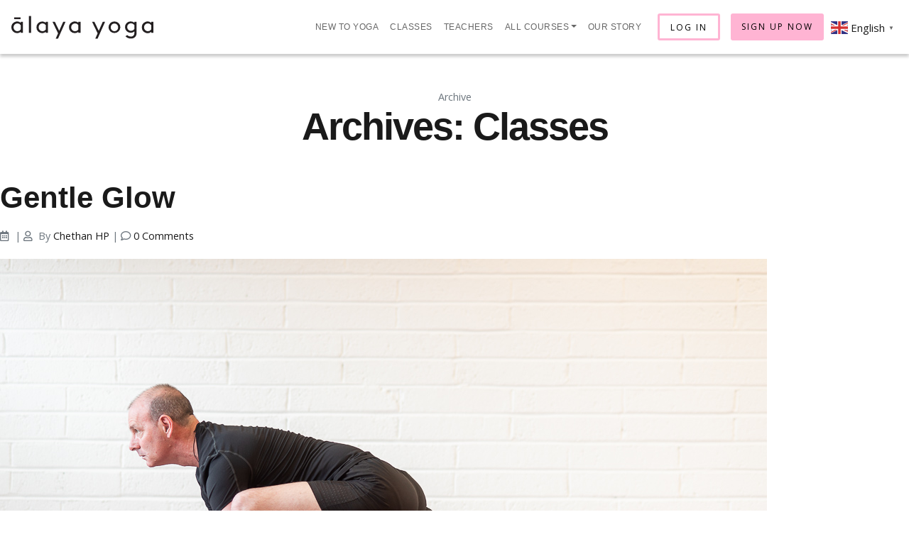

--- FILE ---
content_type: text/html; charset=UTF-8
request_url: https://alayayogaonline.com/class/
body_size: 21997
content:
<!DOCTYPE html>
<html class="no-js" lang="en-US">
<head>

	<meta charset="utf-8">
	<meta http-equiv="X-UA-Compatible" content="IE=edge">
	<meta name="viewport" content="width=device-width, initial-scale=1.0">
	<meta name="description" content="">
	 <meta name="p:domain_verify" content="1ae02bfca037e2b50c2da27451537e83"/>
	<link rel="icon" type="image/png"  href="https://alayayogaonline.com/icons/favicon.svg">
	
	<link rel="apple-touch-icon" sizes="152x152" href="https://alayayogaonline.com/icons/alaya-apple-touch-152x152.png">
	<link rel="apple-touch-icon" sizes="180x180" href="https://alayayogaonline.com/icons/alaya-apple-touch-180x180.png">
	<link rel="apple-touch-icon" sizes="167x167" href="https://alayayogaonline.com/icons/alaya-apple-touch-167x167.png">
	<link rel="icon" type="image/png" sizes="192x192"  href="https://alayayogaonline.com/icons/alaya-android-192x192.png">
	<link rel="icon" type="image/png" sizes="196x196"  href="https://alayayogaonline.com/icons/alaya-android-196x196.png">
	<link rel="stylesheet" href="https://use.fontawesome.com/releases/v5.8.1/css/all.css" integrity="sha384-50oBUHEmvpQ+1lW4y57PTFmhCaXp0ML5d60M1M7uH2+nqUivzIebhndOJK28anvf" crossorigin="anonymous">
	<link rel="stylesheet" href="https://use.typekit.net/qyj1dsv.css">
	<link href="https://fonts.googleapis.com/css2?family=Noto+Serif&display=swap" rel="stylesheet">
	<link href="https://unpkg.com/aos@2.3.1/dist/aos.css" rel="stylesheet">

<script>
!function(f,b,e,v,n,t,s)
{if(f.fbq)return;n=f.fbq=function(){n.callMethod?
n.callMethod.apply(n,arguments):n.queue.push(arguments)};
if(!f._fbq)f._fbq=n;n.push=n;n.loaded=!0;n.version='2.0';
n.queue=[];t=b.createElement(e);t.async=!0;
t.src=v;s=b.getElementsByTagName(e)[0];
s.parentNode.insertBefore(t,s)}(window,document,'script',
'https://connect.facebook.net/en_US/fbevents.js');
 fbq('init', '418794322884663'); 
fbq('track', 'PageView');
</script>
<noscript>
 <img height="1" width="1" 
src="https://www.facebook.com/tr?id=418794322884663&ev=PageView
&noscript=1"/>
</noscript>
<!-- End Facebook Pixel Code -->


<!-- Google Tag Manager -->
<script>(function(w,d,s,l,i){w[l]=w[l]||[];w[l].push({'gtm.start':
new Date().getTime(),event:'gtm.js'});var f=d.getElementsByTagName(s)[0],
j=d.createElement(s),dl=l!='dataLayer'?'&l='+l:'';j.async=true;j.src=
'https://www.googletagmanager.com/gtm.js?id='+i+dl;f.parentNode.insertBefore(j,f);
})(window,document,'script','dataLayer','GTM-MQBWBHM');</script>
<!-- End Google Tag Manager -->

<!-- Start of LiveChat (www.livechat.com) code -->
<!-- <script>
    window.__lc = window.__lc || {};
    window.__lc.license = 13017669;
    ;(function(n,t,c){function i(n){return e._h?e._h.apply(null,n):e._q.push(n)}var e={_q:[],_h:null,_v:"2.0",on:function(){i(["on",c.call(arguments)])},once:function(){i(["once",c.call(arguments)])},off:function(){i(["off",c.call(arguments)])},get:function(){if(!e._h)throw new Error("[LiveChatWidget] You can't use getters before load.");return i(["get",c.call(arguments)])},call:function(){i(["call",c.call(arguments)])},init:function(){var n=t.createElement("script");n.async=!0,n.type="text/javascript",n.src="https://cdn.livechatinc.com/tracking.js",t.head.appendChild(n)}};!n.__lc.asyncInit&&e.init(),n.LiveChatWidget=n.LiveChatWidget||e}(window,document,[].slice))
</script>
<noscript><a href="https://www.livechat.com/chat-with/13017669/" rel="nofollow">Chat with us</a>, powered by <a href="https://www.livechat.com/?welcome" rel="noopener nofollow" target="_blank">LiveChat</a></noscript> -->
<!-- End of LiveChat code -->
	

<!-- TrustBox script -->
<script type="text/javascript" src="//widget.trustpilot.com/bootstrap/v5/tp.widget.bootstrap.min.js" async></script>
<!-- End TrustBox script -->
  <meta name='robots' content='index, follow, max-image-preview:large, max-snippet:-1, max-video-preview:-1' />
	<style>img:is([sizes="auto" i], [sizes^="auto," i]) { contain-intrinsic-size: 3000px 1500px }</style>
	
	<!-- This site is optimized with the Yoast SEO plugin v25.2 - https://yoast.com/wordpress/plugins/seo/ -->
	<title>Classes Archive - Alaya Yoga - Online Yoga Studio</title>
	<link rel="canonical" href="https://alayayogaonline.com/class/" />
	<link rel="next" href="https://alayayogaonline.com/class/page/2/" />
	<meta property="og:locale" content="en_US" />
	<meta property="og:type" content="website" />
	<meta property="og:title" content="Classes Archive - Alaya Yoga - Online Yoga Studio" />
	<meta property="og:url" content="https://alayayogaonline.com/class/" />
	<meta property="og:site_name" content="Alaya Yoga - Online Yoga Studio" />
	<meta name="twitter:card" content="summary_large_image" />
	<script type="application/ld+json" class="yoast-schema-graph">{"@context":"https://schema.org","@graph":[{"@type":"CollectionPage","@id":"https://alayayogaonline.com/class/","url":"https://alayayogaonline.com/class/","name":"Classes Archive - Alaya Yoga - Online Yoga Studio","isPartOf":{"@id":"https://alayayogaonline.com/#website"},"primaryImageOfPage":{"@id":"https://alayayogaonline.com/class/#primaryimage"},"image":{"@id":"https://alayayogaonline.com/class/#primaryimage"},"thumbnailUrl":"https://alayayogaonline.com/wp-content/uploads/2025/07/soundofphotography.com-I-2020-09-02-HYV-lores-88.jpg","breadcrumb":{"@id":"https://alayayogaonline.com/class/#breadcrumb"},"inLanguage":"en-US"},{"@type":"ImageObject","inLanguage":"en-US","@id":"https://alayayogaonline.com/class/#primaryimage","url":"https://alayayogaonline.com/wp-content/uploads/2025/07/soundofphotography.com-I-2020-09-02-HYV-lores-88.jpg","contentUrl":"https://alayayogaonline.com/wp-content/uploads/2025/07/soundofphotography.com-I-2020-09-02-HYV-lores-88.jpg","width":1080,"height":721,"caption":"Himalaya Yoga Valley Centre Ballincollig. © phot. Marcin Lewandowski | soundofphotography.com @soundofphotography.com"},{"@type":"BreadcrumbList","@id":"https://alayayogaonline.com/class/#breadcrumb","itemListElement":[{"@type":"ListItem","position":1,"name":"Home","item":"https://alayayogaonline.com/"},{"@type":"ListItem","position":2,"name":"Classes"}]},{"@type":"WebSite","@id":"https://alayayogaonline.com/#website","url":"https://alayayogaonline.com/","name":"Alaya Yoga - Online Yoga Studio","description":"Unlimited live and on-demand online yoga classes","potentialAction":[{"@type":"SearchAction","target":{"@type":"EntryPoint","urlTemplate":"https://alayayogaonline.com/?s={search_term_string}"},"query-input":{"@type":"PropertyValueSpecification","valueRequired":true,"valueName":"search_term_string"}}],"inLanguage":"en-US"}]}</script>
	<!-- / Yoast SEO plugin. -->


<link rel='dns-prefetch' href='//js.hs-scripts.com' />
<link rel='dns-prefetch' href='//code.jquery.com' />
<link rel='dns-prefetch' href='//cdnjs.cloudflare.com' />
<link rel='dns-prefetch' href='//cdn.jsdelivr.net' />
<link rel='dns-prefetch' href='//stackpath.bootstrapcdn.com' />
<link rel='dns-prefetch' href='//www.googletagmanager.com' />
<link rel='stylesheet' id='premium-addons-css' href='https://alayayogaonline.com/wp-content/plugins/premium-addons-for-elementor/assets/frontend/min-css/premium-addons.min.css?ver=4.11.2' type='text/css' media='all' />
<link rel='stylesheet' id='wp-block-library-css' href='https://alayayogaonline.com/wp-includes/css/dist/block-library/style.min.css?ver=6.8.1' type='text/css' media='all' />
<style id='wp-block-library-theme-inline-css' type='text/css'>
.wp-block-audio :where(figcaption){color:#555;font-size:13px;text-align:center}.is-dark-theme .wp-block-audio :where(figcaption){color:#ffffffa6}.wp-block-audio{margin:0 0 1em}.wp-block-code{border:1px solid #ccc;border-radius:4px;font-family:Menlo,Consolas,monaco,monospace;padding:.8em 1em}.wp-block-embed :where(figcaption){color:#555;font-size:13px;text-align:center}.is-dark-theme .wp-block-embed :where(figcaption){color:#ffffffa6}.wp-block-embed{margin:0 0 1em}.blocks-gallery-caption{color:#555;font-size:13px;text-align:center}.is-dark-theme .blocks-gallery-caption{color:#ffffffa6}:root :where(.wp-block-image figcaption){color:#555;font-size:13px;text-align:center}.is-dark-theme :root :where(.wp-block-image figcaption){color:#ffffffa6}.wp-block-image{margin:0 0 1em}.wp-block-pullquote{border-bottom:4px solid;border-top:4px solid;color:currentColor;margin-bottom:1.75em}.wp-block-pullquote cite,.wp-block-pullquote footer,.wp-block-pullquote__citation{color:currentColor;font-size:.8125em;font-style:normal;text-transform:uppercase}.wp-block-quote{border-left:.25em solid;margin:0 0 1.75em;padding-left:1em}.wp-block-quote cite,.wp-block-quote footer{color:currentColor;font-size:.8125em;font-style:normal;position:relative}.wp-block-quote:where(.has-text-align-right){border-left:none;border-right:.25em solid;padding-left:0;padding-right:1em}.wp-block-quote:where(.has-text-align-center){border:none;padding-left:0}.wp-block-quote.is-large,.wp-block-quote.is-style-large,.wp-block-quote:where(.is-style-plain){border:none}.wp-block-search .wp-block-search__label{font-weight:700}.wp-block-search__button{border:1px solid #ccc;padding:.375em .625em}:where(.wp-block-group.has-background){padding:1.25em 2.375em}.wp-block-separator.has-css-opacity{opacity:.4}.wp-block-separator{border:none;border-bottom:2px solid;margin-left:auto;margin-right:auto}.wp-block-separator.has-alpha-channel-opacity{opacity:1}.wp-block-separator:not(.is-style-wide):not(.is-style-dots){width:100px}.wp-block-separator.has-background:not(.is-style-dots){border-bottom:none;height:1px}.wp-block-separator.has-background:not(.is-style-wide):not(.is-style-dots){height:2px}.wp-block-table{margin:0 0 1em}.wp-block-table td,.wp-block-table th{word-break:normal}.wp-block-table :where(figcaption){color:#555;font-size:13px;text-align:center}.is-dark-theme .wp-block-table :where(figcaption){color:#ffffffa6}.wp-block-video :where(figcaption){color:#555;font-size:13px;text-align:center}.is-dark-theme .wp-block-video :where(figcaption){color:#ffffffa6}.wp-block-video{margin:0 0 1em}:root :where(.wp-block-template-part.has-background){margin-bottom:0;margin-top:0;padding:1.25em 2.375em}
</style>
<style id='classic-theme-styles-inline-css' type='text/css'>
/*! This file is auto-generated */
.wp-block-button__link{color:#fff;background-color:#32373c;border-radius:9999px;box-shadow:none;text-decoration:none;padding:calc(.667em + 2px) calc(1.333em + 2px);font-size:1.125em}.wp-block-file__button{background:#32373c;color:#fff;text-decoration:none}
</style>
<style id='global-styles-inline-css' type='text/css'>
:root{--wp--preset--aspect-ratio--square: 1;--wp--preset--aspect-ratio--4-3: 4/3;--wp--preset--aspect-ratio--3-4: 3/4;--wp--preset--aspect-ratio--3-2: 3/2;--wp--preset--aspect-ratio--2-3: 2/3;--wp--preset--aspect-ratio--16-9: 16/9;--wp--preset--aspect-ratio--9-16: 9/16;--wp--preset--color--black: #000000;--wp--preset--color--cyan-bluish-gray: #abb8c3;--wp--preset--color--white: #ffffff;--wp--preset--color--pale-pink: #f78da7;--wp--preset--color--vivid-red: #cf2e2e;--wp--preset--color--luminous-vivid-orange: #ff6900;--wp--preset--color--luminous-vivid-amber: #fcb900;--wp--preset--color--light-green-cyan: #7bdcb5;--wp--preset--color--vivid-green-cyan: #00d084;--wp--preset--color--pale-cyan-blue: #8ed1fc;--wp--preset--color--vivid-cyan-blue: #0693e3;--wp--preset--color--vivid-purple: #9b51e0;--wp--preset--gradient--vivid-cyan-blue-to-vivid-purple: linear-gradient(135deg,rgba(6,147,227,1) 0%,rgb(155,81,224) 100%);--wp--preset--gradient--light-green-cyan-to-vivid-green-cyan: linear-gradient(135deg,rgb(122,220,180) 0%,rgb(0,208,130) 100%);--wp--preset--gradient--luminous-vivid-amber-to-luminous-vivid-orange: linear-gradient(135deg,rgba(252,185,0,1) 0%,rgba(255,105,0,1) 100%);--wp--preset--gradient--luminous-vivid-orange-to-vivid-red: linear-gradient(135deg,rgba(255,105,0,1) 0%,rgb(207,46,46) 100%);--wp--preset--gradient--very-light-gray-to-cyan-bluish-gray: linear-gradient(135deg,rgb(238,238,238) 0%,rgb(169,184,195) 100%);--wp--preset--gradient--cool-to-warm-spectrum: linear-gradient(135deg,rgb(74,234,220) 0%,rgb(151,120,209) 20%,rgb(207,42,186) 40%,rgb(238,44,130) 60%,rgb(251,105,98) 80%,rgb(254,248,76) 100%);--wp--preset--gradient--blush-light-purple: linear-gradient(135deg,rgb(255,206,236) 0%,rgb(152,150,240) 100%);--wp--preset--gradient--blush-bordeaux: linear-gradient(135deg,rgb(254,205,165) 0%,rgb(254,45,45) 50%,rgb(107,0,62) 100%);--wp--preset--gradient--luminous-dusk: linear-gradient(135deg,rgb(255,203,112) 0%,rgb(199,81,192) 50%,rgb(65,88,208) 100%);--wp--preset--gradient--pale-ocean: linear-gradient(135deg,rgb(255,245,203) 0%,rgb(182,227,212) 50%,rgb(51,167,181) 100%);--wp--preset--gradient--electric-grass: linear-gradient(135deg,rgb(202,248,128) 0%,rgb(113,206,126) 100%);--wp--preset--gradient--midnight: linear-gradient(135deg,rgb(2,3,129) 0%,rgb(40,116,252) 100%);--wp--preset--font-size--small: 14px;--wp--preset--font-size--medium: 20px;--wp--preset--font-size--large: 22px;--wp--preset--font-size--x-large: 42px;--wp--preset--font-size--normal: 16px;--wp--preset--font-size--huge: 28px;--wp--preset--spacing--20: 0.44rem;--wp--preset--spacing--30: 0.67rem;--wp--preset--spacing--40: 1rem;--wp--preset--spacing--50: 1.5rem;--wp--preset--spacing--60: 2.25rem;--wp--preset--spacing--70: 3.38rem;--wp--preset--spacing--80: 5.06rem;--wp--preset--shadow--natural: 6px 6px 9px rgba(0, 0, 0, 0.2);--wp--preset--shadow--deep: 12px 12px 50px rgba(0, 0, 0, 0.4);--wp--preset--shadow--sharp: 6px 6px 0px rgba(0, 0, 0, 0.2);--wp--preset--shadow--outlined: 6px 6px 0px -3px rgba(255, 255, 255, 1), 6px 6px rgba(0, 0, 0, 1);--wp--preset--shadow--crisp: 6px 6px 0px rgba(0, 0, 0, 1);}:where(.is-layout-flex){gap: 0.5em;}:where(.is-layout-grid){gap: 0.5em;}body .is-layout-flex{display: flex;}.is-layout-flex{flex-wrap: wrap;align-items: center;}.is-layout-flex > :is(*, div){margin: 0;}body .is-layout-grid{display: grid;}.is-layout-grid > :is(*, div){margin: 0;}:where(.wp-block-columns.is-layout-flex){gap: 2em;}:where(.wp-block-columns.is-layout-grid){gap: 2em;}:where(.wp-block-post-template.is-layout-flex){gap: 1.25em;}:where(.wp-block-post-template.is-layout-grid){gap: 1.25em;}.has-black-color{color: var(--wp--preset--color--black) !important;}.has-cyan-bluish-gray-color{color: var(--wp--preset--color--cyan-bluish-gray) !important;}.has-white-color{color: var(--wp--preset--color--white) !important;}.has-pale-pink-color{color: var(--wp--preset--color--pale-pink) !important;}.has-vivid-red-color{color: var(--wp--preset--color--vivid-red) !important;}.has-luminous-vivid-orange-color{color: var(--wp--preset--color--luminous-vivid-orange) !important;}.has-luminous-vivid-amber-color{color: var(--wp--preset--color--luminous-vivid-amber) !important;}.has-light-green-cyan-color{color: var(--wp--preset--color--light-green-cyan) !important;}.has-vivid-green-cyan-color{color: var(--wp--preset--color--vivid-green-cyan) !important;}.has-pale-cyan-blue-color{color: var(--wp--preset--color--pale-cyan-blue) !important;}.has-vivid-cyan-blue-color{color: var(--wp--preset--color--vivid-cyan-blue) !important;}.has-vivid-purple-color{color: var(--wp--preset--color--vivid-purple) !important;}.has-black-background-color{background-color: var(--wp--preset--color--black) !important;}.has-cyan-bluish-gray-background-color{background-color: var(--wp--preset--color--cyan-bluish-gray) !important;}.has-white-background-color{background-color: var(--wp--preset--color--white) !important;}.has-pale-pink-background-color{background-color: var(--wp--preset--color--pale-pink) !important;}.has-vivid-red-background-color{background-color: var(--wp--preset--color--vivid-red) !important;}.has-luminous-vivid-orange-background-color{background-color: var(--wp--preset--color--luminous-vivid-orange) !important;}.has-luminous-vivid-amber-background-color{background-color: var(--wp--preset--color--luminous-vivid-amber) !important;}.has-light-green-cyan-background-color{background-color: var(--wp--preset--color--light-green-cyan) !important;}.has-vivid-green-cyan-background-color{background-color: var(--wp--preset--color--vivid-green-cyan) !important;}.has-pale-cyan-blue-background-color{background-color: var(--wp--preset--color--pale-cyan-blue) !important;}.has-vivid-cyan-blue-background-color{background-color: var(--wp--preset--color--vivid-cyan-blue) !important;}.has-vivid-purple-background-color{background-color: var(--wp--preset--color--vivid-purple) !important;}.has-black-border-color{border-color: var(--wp--preset--color--black) !important;}.has-cyan-bluish-gray-border-color{border-color: var(--wp--preset--color--cyan-bluish-gray) !important;}.has-white-border-color{border-color: var(--wp--preset--color--white) !important;}.has-pale-pink-border-color{border-color: var(--wp--preset--color--pale-pink) !important;}.has-vivid-red-border-color{border-color: var(--wp--preset--color--vivid-red) !important;}.has-luminous-vivid-orange-border-color{border-color: var(--wp--preset--color--luminous-vivid-orange) !important;}.has-luminous-vivid-amber-border-color{border-color: var(--wp--preset--color--luminous-vivid-amber) !important;}.has-light-green-cyan-border-color{border-color: var(--wp--preset--color--light-green-cyan) !important;}.has-vivid-green-cyan-border-color{border-color: var(--wp--preset--color--vivid-green-cyan) !important;}.has-pale-cyan-blue-border-color{border-color: var(--wp--preset--color--pale-cyan-blue) !important;}.has-vivid-cyan-blue-border-color{border-color: var(--wp--preset--color--vivid-cyan-blue) !important;}.has-vivid-purple-border-color{border-color: var(--wp--preset--color--vivid-purple) !important;}.has-vivid-cyan-blue-to-vivid-purple-gradient-background{background: var(--wp--preset--gradient--vivid-cyan-blue-to-vivid-purple) !important;}.has-light-green-cyan-to-vivid-green-cyan-gradient-background{background: var(--wp--preset--gradient--light-green-cyan-to-vivid-green-cyan) !important;}.has-luminous-vivid-amber-to-luminous-vivid-orange-gradient-background{background: var(--wp--preset--gradient--luminous-vivid-amber-to-luminous-vivid-orange) !important;}.has-luminous-vivid-orange-to-vivid-red-gradient-background{background: var(--wp--preset--gradient--luminous-vivid-orange-to-vivid-red) !important;}.has-very-light-gray-to-cyan-bluish-gray-gradient-background{background: var(--wp--preset--gradient--very-light-gray-to-cyan-bluish-gray) !important;}.has-cool-to-warm-spectrum-gradient-background{background: var(--wp--preset--gradient--cool-to-warm-spectrum) !important;}.has-blush-light-purple-gradient-background{background: var(--wp--preset--gradient--blush-light-purple) !important;}.has-blush-bordeaux-gradient-background{background: var(--wp--preset--gradient--blush-bordeaux) !important;}.has-luminous-dusk-gradient-background{background: var(--wp--preset--gradient--luminous-dusk) !important;}.has-pale-ocean-gradient-background{background: var(--wp--preset--gradient--pale-ocean) !important;}.has-electric-grass-gradient-background{background: var(--wp--preset--gradient--electric-grass) !important;}.has-midnight-gradient-background{background: var(--wp--preset--gradient--midnight) !important;}.has-small-font-size{font-size: var(--wp--preset--font-size--small) !important;}.has-medium-font-size{font-size: var(--wp--preset--font-size--medium) !important;}.has-large-font-size{font-size: var(--wp--preset--font-size--large) !important;}.has-x-large-font-size{font-size: var(--wp--preset--font-size--x-large) !important;}
:where(.wp-block-post-template.is-layout-flex){gap: 1.25em;}:where(.wp-block-post-template.is-layout-grid){gap: 1.25em;}
:where(.wp-block-columns.is-layout-flex){gap: 2em;}:where(.wp-block-columns.is-layout-grid){gap: 2em;}
:root :where(.wp-block-pullquote){font-size: 1.5em;line-height: 1.6;}
</style>
<link rel='stylesheet' id='cookie-law-info-css' href='https://alayayogaonline.com/wp-content/plugins/cookie-law-info/legacy/public/css/cookie-law-info-public.css?ver=3.2.10' type='text/css' media='all' />
<link rel='stylesheet' id='cookie-law-info-gdpr-css' href='https://alayayogaonline.com/wp-content/plugins/cookie-law-info/legacy/public/css/cookie-law-info-gdpr.css?ver=3.2.10' type='text/css' media='all' />
<link rel='stylesheet' id='rt-fontawsome-css' href='https://alayayogaonline.com/wp-content/plugins/the-post-grid/assets/vendor/font-awesome/css/font-awesome.min.css?ver=7.7.19' type='text/css' media='all' />
<link rel='stylesheet' id='rt-tpg-css' href='https://alayayogaonline.com/wp-content/plugins/the-post-grid/assets/css/thepostgrid.min.css?ver=7.7.19' type='text/css' media='all' />
<link rel='stylesheet' id='SFSImainCss-css' href='https://alayayogaonline.com/wp-content/plugins/ultimate-social-media-icons/css/sfsi-style.css?ver=2.9.5' type='text/css' media='all' />
<link rel='stylesheet' id='elementor-icons-css' href='https://alayayogaonline.com/wp-content/plugins/elementor/assets/lib/eicons/css/elementor-icons.min.css?ver=5.36.0' type='text/css' media='all' />
<link rel='stylesheet' id='elementor-frontend-css' href='https://alayayogaonline.com/wp-content/plugins/elementor/assets/css/frontend.min.css?ver=3.28.3' type='text/css' media='all' />
<style id='elementor-frontend-inline-css' type='text/css'>
.elementor-kit-4801{--e-global-color-primary:#927397;--e-global-color-secondary:#1A1A1A;--e-global-color-text:#5F5F5F;--e-global-color-accent:#FFB4D3;--e-global-color-dea41e4:#E7CBAE;--e-global-color-308e809:#FAF5EF;--e-global-color-a291686:#FFFFFF;--e-global-color-9eaa092:#CFCFCF;--e-global-color-a954db2:#02010100;--e-global-typography-primary-font-family:"Poppins";--e-global-typography-primary-font-size:54px;--e-global-typography-primary-font-weight:500;--e-global-typography-primary-text-transform:capitalize;--e-global-typography-primary-line-height:1.1em;--e-global-typography-primary-letter-spacing:-2px;--e-global-typography-secondary-font-family:"Poppins";--e-global-typography-secondary-font-size:42px;--e-global-typography-secondary-font-weight:500;--e-global-typography-secondary-line-height:1.1em;--e-global-typography-text-font-family:"Poppins";--e-global-typography-text-font-size:16px;--e-global-typography-text-font-weight:600;--e-global-typography-text-text-transform:capitalize;--e-global-typography-text-line-height:1.2em;--e-global-typography-accent-font-family:"Poppins";--e-global-typography-accent-font-size:20px;--e-global-typography-accent-font-weight:500;--e-global-typography-accent-line-height:1.5em;--e-global-typography-b2ce6af-font-family:"Open Sans";--e-global-typography-b2ce6af-font-size:16px;--e-global-typography-b2ce6af-line-height:1.5em;--e-global-typography-69c152f-font-family:"Open Sans";--e-global-typography-69c152f-font-size:14px;--e-global-typography-69c152f-line-height:1.6em;--e-global-typography-520c191-font-family:"Open Sans";--e-global-typography-520c191-font-size:14px;--e-global-typography-520c191-font-weight:600;--e-global-typography-520c191-text-transform:uppercase;--e-global-typography-520c191-line-height:1.5em;--e-global-typography-520c191-letter-spacing:0px;--e-global-typography-583e54c-font-family:"Open Sans";--e-global-typography-583e54c-font-size:54px;--e-global-typography-583e54c-font-weight:600;--e-global-typography-583e54c-text-transform:capitalize;--e-global-typography-583e54c-line-height:1.1em;--e-global-typography-583e54c-letter-spacing:-2px;--e-global-typography-5d167aa-font-family:"Open Sans";--e-global-typography-5d167aa-font-size:42px;--e-global-typography-5d167aa-font-weight:600;--e-global-typography-5d167aa-line-height:1.1em;--e-global-typography-d3dae9a-font-family:"Open Sans";--e-global-typography-d3dae9a-font-size:31px;--e-global-typography-d3dae9a-font-weight:600;--e-global-typography-d3dae9a-line-height:1.2em;--e-global-typography-83682a1-font-family:"Open Sans";--e-global-typography-83682a1-font-size:25px;--e-global-typography-83682a1-font-weight:600;--e-global-typography-83682a1-line-height:1.2em;--e-global-typography-7044a64-font-family:"Open Sans";--e-global-typography-7044a64-font-size:20px;--e-global-typography-7044a64-font-weight:600;--e-global-typography-7044a64-line-height:1.2em;--e-global-typography-84ca66e-font-family:"Crimson Pro";--e-global-typography-84ca66e-font-size:26px;--e-global-typography-84ca66e-font-weight:400;--e-global-typography-84ca66e-text-transform:capitalize;--e-global-typography-84ca66e-line-height:1.2em;--e-global-typography-84ca66e-letter-spacing:1px;--e-global-typography-112b6c4-font-family:"Open Sans";--e-global-typography-112b6c4-font-size:13px;--e-global-typography-112b6c4-font-weight:400;--e-global-typography-3715edf-font-family:"Open Sans";--e-global-typography-3715edf-font-size:68px;--e-global-typography-3715edf-font-weight:600;--e-global-typography-3715edf-text-transform:capitalize;--e-global-typography-3715edf-line-height:1em;--e-global-typography-3715edf-letter-spacing:-2px;color:var( --e-global-color-text );font-family:var( --e-global-typography-b2ce6af-font-family ), Sans-serif;font-size:var( --e-global-typography-b2ce6af-font-size );line-height:var( --e-global-typography-b2ce6af-line-height );}.elementor-kit-4801 button,.elementor-kit-4801 input[type="button"],.elementor-kit-4801 input[type="submit"],.elementor-kit-4801 .elementor-button{background-color:var( --e-global-color-accent );font-family:var( --e-global-typography-text-font-family ), Sans-serif;font-size:var( --e-global-typography-text-font-size );font-weight:var( --e-global-typography-text-font-weight );text-transform:var( --e-global-typography-text-text-transform );line-height:var( --e-global-typography-text-line-height );color:var( --e-global-color-a291686 );border-style:solid;border-width:0px 0px 0px 0px;border-radius:30px 30px 30px 30px;}.elementor-kit-4801 button:hover,.elementor-kit-4801 button:focus,.elementor-kit-4801 input[type="button"]:hover,.elementor-kit-4801 input[type="button"]:focus,.elementor-kit-4801 input[type="submit"]:hover,.elementor-kit-4801 input[type="submit"]:focus,.elementor-kit-4801 .elementor-button:hover,.elementor-kit-4801 .elementor-button:focus{background-color:var( --e-global-color-primary );color:var( --e-global-color-a291686 );border-style:solid;border-width:0px 0px 0px 0px;}.elementor-kit-4801 e-page-transition{background-color:#FFBC7D;}.elementor-kit-4801 a{color:var( --e-global-color-secondary );}.elementor-kit-4801 a:hover{color:var( --e-global-color-accent );}.elementor-kit-4801 h1{color:var( --e-global-color-secondary );font-family:var( --e-global-typography-583e54c-font-family ), Sans-serif;font-size:var( --e-global-typography-583e54c-font-size );font-weight:var( --e-global-typography-583e54c-font-weight );text-transform:var( --e-global-typography-583e54c-text-transform );line-height:var( --e-global-typography-583e54c-line-height );letter-spacing:var( --e-global-typography-583e54c-letter-spacing );}.elementor-kit-4801 h2{color:var( --e-global-color-secondary );font-family:var( --e-global-typography-5d167aa-font-family ), Sans-serif;font-size:var( --e-global-typography-5d167aa-font-size );font-weight:var( --e-global-typography-5d167aa-font-weight );line-height:var( --e-global-typography-5d167aa-line-height );}.elementor-kit-4801 h3{color:var( --e-global-color-secondary );font-family:var( --e-global-typography-d3dae9a-font-family ), Sans-serif;font-size:var( --e-global-typography-d3dae9a-font-size );font-weight:var( --e-global-typography-d3dae9a-font-weight );line-height:var( --e-global-typography-d3dae9a-line-height );}.elementor-kit-4801 h4{color:var( --e-global-color-secondary );font-family:var( --e-global-typography-83682a1-font-family ), Sans-serif;font-size:var( --e-global-typography-83682a1-font-size );font-weight:var( --e-global-typography-83682a1-font-weight );line-height:var( --e-global-typography-83682a1-line-height );}.elementor-kit-4801 h5{color:var( --e-global-color-secondary );font-family:var( --e-global-typography-7044a64-font-family ), Sans-serif;font-size:var( --e-global-typography-7044a64-font-size );font-weight:var( --e-global-typography-7044a64-font-weight );line-height:var( --e-global-typography-7044a64-line-height );}.elementor-kit-4801 h6{color:var( --e-global-color-secondary );font-family:var( --e-global-typography-84ca66e-font-family ), Sans-serif;font-size:var( --e-global-typography-84ca66e-font-size );font-weight:var( --e-global-typography-84ca66e-font-weight );text-transform:var( --e-global-typography-84ca66e-text-transform );line-height:var( --e-global-typography-84ca66e-line-height );letter-spacing:var( --e-global-typography-84ca66e-letter-spacing );}.elementor-kit-4801 label{color:var( --e-global-color-secondary );font-family:var( --e-global-typography-text-font-family ), Sans-serif;font-size:var( --e-global-typography-text-font-size );font-weight:var( --e-global-typography-text-font-weight );text-transform:var( --e-global-typography-text-text-transform );line-height:var( --e-global-typography-text-line-height );}.elementor-kit-4801 input:not([type="button"]):not([type="submit"]),.elementor-kit-4801 textarea,.elementor-kit-4801 .elementor-field-textual{font-family:var( --e-global-typography-b2ce6af-font-family ), Sans-serif;font-size:var( --e-global-typography-b2ce6af-font-size );line-height:var( --e-global-typography-b2ce6af-line-height );color:var( --e-global-color-text );background-color:var( --e-global-color-a291686 );border-style:solid;border-width:1px 1px 1px 1px;border-color:var( --e-global-color-9eaa092 );border-radius:30px 30px 30px 30px;}.elementor-kit-4801 input:focus:not([type="button"]):not([type="submit"]),.elementor-kit-4801 textarea:focus,.elementor-kit-4801 .elementor-field-textual:focus{color:var( --e-global-color-text );background-color:var( --e-global-color-a291686 );border-style:solid;border-width:1px 1px 1px 1px;border-color:var( --e-global-color-accent );}.elementor-section.elementor-section-boxed > .elementor-container{max-width:1280px;}.e-con{--container-max-width:1280px;}.elementor-widget:not(:last-child){margin-block-end:20px;}.elementor-element{--widgets-spacing:20px 20px;--widgets-spacing-row:20px;--widgets-spacing-column:20px;}{}h1.entry-title{display:var(--page-title-display);}@media(max-width:1024px){.elementor-kit-4801{--e-global-typography-primary-font-size:43px;--e-global-typography-secondary-font-size:35px;--e-global-typography-text-font-size:15px;--e-global-typography-accent-font-size:18px;--e-global-typography-b2ce6af-font-size:15px;--e-global-typography-69c152f-font-size:13px;--e-global-typography-520c191-font-size:13px;--e-global-typography-583e54c-font-size:43px;--e-global-typography-5d167aa-font-size:35px;--e-global-typography-d3dae9a-font-size:27px;--e-global-typography-83682a1-font-size:22px;--e-global-typography-7044a64-font-size:18px;--e-global-typography-84ca66e-font-size:23.4px;--e-global-typography-112b6c4-font-size:12px;--e-global-typography-3715edf-font-size:54px;font-size:var( --e-global-typography-b2ce6af-font-size );line-height:var( --e-global-typography-b2ce6af-line-height );}.elementor-kit-4801 h1{font-size:var( --e-global-typography-583e54c-font-size );line-height:var( --e-global-typography-583e54c-line-height );letter-spacing:var( --e-global-typography-583e54c-letter-spacing );}.elementor-kit-4801 h2{font-size:var( --e-global-typography-5d167aa-font-size );line-height:var( --e-global-typography-5d167aa-line-height );}.elementor-kit-4801 h3{font-size:var( --e-global-typography-d3dae9a-font-size );line-height:var( --e-global-typography-d3dae9a-line-height );}.elementor-kit-4801 h4{font-size:var( --e-global-typography-83682a1-font-size );line-height:var( --e-global-typography-83682a1-line-height );}.elementor-kit-4801 h5{font-size:var( --e-global-typography-7044a64-font-size );line-height:var( --e-global-typography-7044a64-line-height );}.elementor-kit-4801 h6{font-size:var( --e-global-typography-84ca66e-font-size );line-height:var( --e-global-typography-84ca66e-line-height );letter-spacing:var( --e-global-typography-84ca66e-letter-spacing );}.elementor-kit-4801 button,.elementor-kit-4801 input[type="button"],.elementor-kit-4801 input[type="submit"],.elementor-kit-4801 .elementor-button{font-size:var( --e-global-typography-text-font-size );line-height:var( --e-global-typography-text-line-height );}.elementor-kit-4801 label{font-size:var( --e-global-typography-text-font-size );line-height:var( --e-global-typography-text-line-height );}.elementor-kit-4801 input:not([type="button"]):not([type="submit"]),.elementor-kit-4801 textarea,.elementor-kit-4801 .elementor-field-textual{font-size:var( --e-global-typography-b2ce6af-font-size );line-height:var( --e-global-typography-b2ce6af-line-height );}.elementor-section.elementor-section-boxed > .elementor-container{max-width:1024px;}.e-con{--container-max-width:1024px;}}@media(max-width:767px){.elementor-kit-4801{--e-global-typography-primary-font-size:33px;--e-global-typography-secondary-font-size:28px;--e-global-typography-text-font-size:13px;--e-global-typography-accent-font-size:16px;--e-global-typography-b2ce6af-font-size:14px;--e-global-typography-69c152f-font-size:12px;--e-global-typography-520c191-font-size:12px;--e-global-typography-583e54c-font-size:33px;--e-global-typography-5d167aa-font-size:28px;--e-global-typography-d3dae9a-font-size:22px;--e-global-typography-83682a1-font-size:19px;--e-global-typography-7044a64-font-size:16px;--e-global-typography-84ca66e-font-size:20.8px;--e-global-typography-112b6c4-font-size:11px;--e-global-typography-3715edf-font-size:40px;font-size:var( --e-global-typography-b2ce6af-font-size );line-height:var( --e-global-typography-b2ce6af-line-height );}.elementor-kit-4801 h1{font-size:var( --e-global-typography-583e54c-font-size );line-height:var( --e-global-typography-583e54c-line-height );letter-spacing:var( --e-global-typography-583e54c-letter-spacing );}.elementor-kit-4801 h2{font-size:var( --e-global-typography-5d167aa-font-size );line-height:var( --e-global-typography-5d167aa-line-height );}.elementor-kit-4801 h3{font-size:var( --e-global-typography-d3dae9a-font-size );line-height:var( --e-global-typography-d3dae9a-line-height );}.elementor-kit-4801 h4{font-size:var( --e-global-typography-83682a1-font-size );line-height:var( --e-global-typography-83682a1-line-height );}.elementor-kit-4801 h5{font-size:var( --e-global-typography-7044a64-font-size );line-height:var( --e-global-typography-7044a64-line-height );}.elementor-kit-4801 h6{font-size:var( --e-global-typography-84ca66e-font-size );line-height:var( --e-global-typography-84ca66e-line-height );letter-spacing:var( --e-global-typography-84ca66e-letter-spacing );}.elementor-kit-4801 button,.elementor-kit-4801 input[type="button"],.elementor-kit-4801 input[type="submit"],.elementor-kit-4801 .elementor-button{font-size:var( --e-global-typography-text-font-size );line-height:var( --e-global-typography-text-line-height );}.elementor-kit-4801 label{font-size:var( --e-global-typography-text-font-size );line-height:var( --e-global-typography-text-line-height );}.elementor-kit-4801 input:not([type="button"]):not([type="submit"]),.elementor-kit-4801 textarea,.elementor-kit-4801 .elementor-field-textual{font-size:var( --e-global-typography-b2ce6af-font-size );line-height:var( --e-global-typography-b2ce6af-line-height );}.elementor-section.elementor-section-boxed > .elementor-container{max-width:767px;}.e-con{--container-max-width:767px;}}
</style>
<link rel='stylesheet' id='skb-cife-elegant_icon-css' href='https://alayayogaonline.com/wp-content/plugins/skyboot-custom-icons-for-elementor/assets/css/elegant.css?ver=1.0.9' type='text/css' media='all' />
<link rel='stylesheet' id='skb-cife-linearicons_icon-css' href='https://alayayogaonline.com/wp-content/plugins/skyboot-custom-icons-for-elementor/assets/css/linearicons.css?ver=1.0.9' type='text/css' media='all' />
<link rel='stylesheet' id='skb-cife-themify_icon-css' href='https://alayayogaonline.com/wp-content/plugins/skyboot-custom-icons-for-elementor/assets/css/themify.css?ver=1.0.9' type='text/css' media='all' />
<link rel='stylesheet' id='ekit-widget-styles-css' href='https://alayayogaonline.com/wp-content/plugins/elementskit-lite/widgets/init/assets/css/widget-styles.css?ver=3.5.2' type='text/css' media='all' />
<link rel='stylesheet' id='ekit-responsive-css' href='https://alayayogaonline.com/wp-content/plugins/elementskit-lite/widgets/init/assets/css/responsive.css?ver=3.5.2' type='text/css' media='all' />
<link rel='stylesheet' id='bootstrap4-css' href='https://stackpath.bootstrapcdn.com/bootstrap/4.4.1/css/bootstrap.min.css?ver=4.4.1' type='text/css' media='all' />
<link rel='stylesheet' id='fontawesome5-css' href='https://cdnjs.cloudflare.com/ajax/libs/font-awesome/5.11.2/css/all.min.css?ver=5.11.2' type='text/css' media='all' />
<link rel='stylesheet' id='gutenberg-blocks-css' href='https://alayayogaonline.com/wp-content/themes/alayayogaonline/theme/css/blocks.css?ver=1751566432' type='text/css' media='all' />
<link rel='stylesheet' id='theme-css' href='https://alayayogaonline.com/wp-content/themes/alayayogaonline/theme/css/b4st.css?ver=1751566432' type='text/css' media='all' />
<link rel='stylesheet' id='elementor-gf-local-poppins-css' href='https://alayayogaonline.com/wp-content/uploads/elementor/google-fonts/css/poppins.css?ver=1749620819' type='text/css' media='all' />
<link rel='stylesheet' id='elementor-gf-local-opensans-css' href='https://alayayogaonline.com/wp-content/uploads/elementor/google-fonts/css/opensans.css?ver=1744976322' type='text/css' media='all' />
<link rel='stylesheet' id='elementor-gf-local-crimsonpro-css' href='https://alayayogaonline.com/wp-content/uploads/elementor/google-fonts/css/crimsonpro.css?ver=1749617751' type='text/css' media='all' />
<script type="text/javascript" src="https://alayayogaonline.com/wp-includes/js/jquery/jquery-migrate.min.js?ver=3.4.1" id="jquery-migrate-js"></script>
<link rel="https://api.w.org/" href="https://alayayogaonline.com/wp-json/" /><meta name="generator" content="Site Kit by Google 1.156.0" /><!-- HFCM by 99 Robots - Snippet # 4: Pinterest Verification -->
<meta name="p:domain_verify" content="1ae02bfca037e2b50c2da27451537e83"/>
<!-- /end HFCM by 99 Robots -->
<!-- HFCM by 99 Robots - Snippet # 6: preloadContent -->
<link rel="preload" href="https://alayayogaonline.com/wp-content/uploads/2024/03/home-banner-min.webp" as="image"> 
<!-- /end HFCM by 99 Robots -->
			<!-- DO NOT COPY THIS SNIPPET! Start of Page Analytics Tracking for HubSpot WordPress plugin v11.3.5-->
			<script class="hsq-set-content-id" data-content-id="listing-page">
				var _hsq = _hsq || [];
				_hsq.push(["setContentType", "listing-page"]);
			</script>
			<!-- DO NOT COPY THIS SNIPPET! End of Page Analytics Tracking for HubSpot WordPress plugin -->
					<script type="text/javascript" async defer data-pin-color=""  data-pin-height="28"  data-pin-hover="true"
			src="https://alayayogaonline.com/wp-content/plugins/pinterest-pin-it-button-on-image-hover-and-post/js/pinit.js"></script>
		        <style>
            :root {
                --tpg-primary-color: #0d6efd;
                --tpg-secondary-color: #0654c4;
                --tpg-primary-light: #c4d0ff
            }

                    </style>
		<meta name="follow.[base64]" content="AxAse54vqFLrfCdJFxxJ"/><meta name="generator" content="Elementor 3.28.3; features: additional_custom_breakpoints, e_local_google_fonts; settings: css_print_method-internal, google_font-enabled, font_display-auto">
<!-- Global site tag (gtag.js) - Google Analytics -->
<script async src="https://www.googletagmanager.com/gtag/js?id=UA-204877232-2"></script>
<script>
  window.dataLayer = window.dataLayer || [];
  function gtag(){dataLayer.push(arguments);}
  gtag('js', new Date());

  gtag('config', 'UA-204877232-2');
</script>
<!-- Hotjar Tracking Code for https://alayayogaonline.com/ -->
<script>
    (function(h,o,t,j,a,r){
        h.hj=h.hj||function(){(h.hj.q=h.hj.q||[]).push(arguments)};
        h._hjSettings={hjid:2607997,hjsv:6};
        a=o.getElementsByTagName('head')[0];
        r=o.createElement('script');r.async=1;
        r.src=t+h._hjSettings.hjid+j+h._hjSettings.hjsv;
        a.appendChild(r);
    })(window,document,'https://static.hotjar.com/c/hotjar-','.js?sv=');
</script>
<style type="text/css">.recentcomments a{display:inline !important;padding:0 !important;margin:0 !important;}</style>			<style>
				.e-con.e-parent:nth-of-type(n+4):not(.e-lazyloaded):not(.e-no-lazyload),
				.e-con.e-parent:nth-of-type(n+4):not(.e-lazyloaded):not(.e-no-lazyload) * {
					background-image: none !important;
				}
				@media screen and (max-height: 1024px) {
					.e-con.e-parent:nth-of-type(n+3):not(.e-lazyloaded):not(.e-no-lazyload),
					.e-con.e-parent:nth-of-type(n+3):not(.e-lazyloaded):not(.e-no-lazyload) * {
						background-image: none !important;
					}
				}
				@media screen and (max-height: 640px) {
					.e-con.e-parent:nth-of-type(n+2):not(.e-lazyloaded):not(.e-no-lazyload),
					.e-con.e-parent:nth-of-type(n+2):not(.e-lazyloaded):not(.e-no-lazyload) * {
						background-image: none !important;
					}
				}
			</style>
			
<!-- Google Tag Manager snippet added by Site Kit -->
<script type="text/javascript">
/* <![CDATA[ */

			( function( w, d, s, l, i ) {
				w[l] = w[l] || [];
				w[l].push( {'gtm.start': new Date().getTime(), event: 'gtm.js'} );
				var f = d.getElementsByTagName( s )[0],
					j = d.createElement( s ), dl = l != 'dataLayer' ? '&l=' + l : '';
				j.async = true;
				j.src = 'https://www.googletagmanager.com/gtm.js?id=' + i + dl;
				f.parentNode.insertBefore( j, f );
			} )( window, document, 'script', 'dataLayer', 'GTM-MQBWBHM' );
			
/* ]]> */
</script>

<!-- End Google Tag Manager snippet added by Site Kit -->
<link rel="icon" href="https://alayayogaonline.com/wp-content/uploads/2021/08/favicon.svg" sizes="32x32" />
<link rel="icon" href="https://alayayogaonline.com/wp-content/uploads/2021/08/favicon.svg" sizes="192x192" />
<link rel="apple-touch-icon" href="https://alayayogaonline.com/wp-content/uploads/2021/08/favicon.svg" />
<meta name="msapplication-TileImage" content="https://alayayogaonline.com/wp-content/uploads/2021/08/favicon.svg" />
		<style type="text/css" id="wp-custom-css">
			.counter-wrapper {
    border: 0px solid #e6e6e6;
    height: 34px;
}
.translate5{
	margin-left: 10px;
}
.kajabi-form--popup .kajabi-form__title {
    font-size: 20px !important;
}
.kajabi-form--popup .kajabi-form__btn {
    color: #000000;
    background-color: #f6a9cb !important;
    width: 100%;
}
.hlayer.label {
    display: none !important;
}
.announcement_bar {
    background: #000;
    height: 39px;
    padding-top: 2px;
}
#kajabi-form .kajabi-form__btn{
	height:35px;
	padding: 7px 20px !important;
}
#kajabi-form .kajabi-form__form-item input, #kajabi-form .kajabi-form__form-item textarea, #kajabi-form .kajabi-form__form-item select{
		height:35px !important;
}
section#announcement_bar p{
	color:#fff;
}

section#announcement_bar {
    background-color: #000;
    height: 45px;
    text-align: center;
}
.page-id-626 h1 {
    text-align: center;
	    font-family: montserrat, sans-serif;
}

footer#site-footer input#form_submission_email {
    border: 1px solid #949494 !important;
}
footer#site-footer button.kajabi-form__btn.kajabi-form__btn--block-mobile {
    position: absolute;
    right: 0;
    top: 88px;
}
section.elementor-element-1a227b7 {
    display: none;
}
.sfsi_Sicons {
    display: flex;
    justify-content: center;
    align-items: center;
}
.sfsi_Sicons span{
	color:#666666;
}
.sfsi_Sicons.sfsi_Sicons.sfsi_Sicons .sf_icon .fb_iframe_widget, .sfsi_Sicons.sfsi_Sicons.sfsi_Sicons .sf_icon .fb_iframe_widget>*{
	height:25px !important;
}
div#countdown li{
	display: inline-block;
  font-size: 16px;
  list-style-type: none;
  padding: 12;
	color:#fff;
  text-transform: uppercase;
	margin:0px 10px;
}
.price-img-badge{
    min-height: inherit;
    background-image: url(https://alayayogaonline.com/wp-content/uploads/2024/04/banner-home-1.png);
    background-repeat: no-repeat;
    background-size: 240px;
    background-position: left bottom;
}
.gift_button {
    display: inline-block;
    color: #000 !important;
    background-color: var(--pink);
    padding-top: 9px;
    font-size: 1.2rem;
    text-transform: uppercase;
    font-weight: 700;
    letter-spacing: 2px;
    text-align: center;
    /* line-height: 56px; */
    height: 62px;
    border-radius: 5px;
    cursor: pointer;
    margin-top: 50px;
    /* font-size: 17px; */
}
/* footer#site-footer #kajabi-form .kajabi-form__btn {
    margin-right: -115px;
} */
div#countdown li span {
	color:#fff;
  display: block;
	font-weight:700;
  font-size: 36px;
	background-color: #333;
	width:80px;
	padding:10px;
}
div#countdown ul{
	padding:0px;
}
.Mobile_image_part {
    display: none;
}
.elementor-widget-price-table .elementor-widget-container {
    overflow: hidden;
    background-color: #f7f7f7;
    height: 630px;
}
.page-id-7 .teachers_selling_section{
		min-height:457px;
	}
.page-id-7 .first-section {
    min-height: 600px;
}

.announcement_bar .kajabi-form__title {
    display: none;
}
.announcement_bar .kajabi-form--inline {
	padding: 0px;}
.announcement_bar button.kajabi-form__btn.kajabi-form__btn--block-mobile {
    position: absolute;
    top: 0px;
    margin-top: 0px !important;
    right: 0;
    height: 44px;
    width: 120px;
    border-radius: 0px 3px 3px 0px !important;
}
p.a_bar_content {
    margin-bottom: 0px;
    color: #fff;
    font-weight: 600;
    text-align: right;
}
.announcement_bar .kajabi-form__content {
    max-width: 100% !important;
}
.announcement_bar .email-field.kajabi-form__form-item{ margin-bottom:0px !important}
.announcement_bar {
    background: #000;
}
.announcement_bar .kajabi-form__subtitle{display:none;}
@media only screen and (max-width:1199px){
	.login-btn {
        background-color: #fff;
        border-style: solid;
        border-width: 2px;
        border-color: #ffb4d3;
        color: #000 !important;
        padding: 3px 6px;
        border-radius: 3px;
        font-size: 10px;
        text-transform: uppercase;
    }
	    .signup-btn {
        padding: 5px 6px !important;
        border-radius: 3px;
        font-size: 10px;
        text-transform: uppercase;
        margin: 0 10px;
    }
}

@media only screen and (max-width:1024px){
	.price-img-badge{
    background-size: 280px;
    background-position: left bottom;
}
		.teachers_selling .subtitle2 {
    border-bottom: 1px solid #ffb4d3;
    padding-bottom: 10px;
    font-size: 23px;
}
}

@media only screen and (max-width: 1000px){
	.announcement_bar #kajabi-form .kajabi-form__btn--block-mobile{
		width:70px;
	}
	.ifram_one {
    width: 50% !important;
    padding-bottom: 50px !important;
		left:97px !important;
}
	
}


@media only screen and (max-width: 768px){
	
	.Mobile_image_part {
    display:block ;
		margin-bottom:30px;
}
	.teachers_selling .subtitle2 {
    border-bottom: 1px solid #ffb4d3;
    padding-bottom: 10px;
    font-size: 23px;
}
	.fifth_section {
    background: none !important;
}
	.inner_right_1 {
    padding: 0px !important;
}
}
@media only screen and (max-width: 767px) {
	
	p.a_bar_content {
    font-size: 12px;
    text-align: center;
    padding: 10px;
}
	.announcement_bar {
    padding: 10px 0px;
		height:auto; !important}
	button.kajabi-form__btn.kajabi-form__btn--block-mobile {
		position: inherit;}
	
/* 	.slider-conatainer{
		overflow:visible !important;
	} */
	.page-id-7 .home-banner-button-container{
	    margin-top: 37px;
		    margin-bottom: 93px;
}
	div#countdown {
    position: relative;
    top: 100px;
}
	div#countdown ul{
		margin-top:-25px;
	}
	div#countdown li{
  font-size: 11px;
   padding: 7px;
		margin:0px 0px;
	color:#3a3a3a;
	}

div#countdown li span {
	width:50px;
	padding:7px;
	
	font-weight:600;
  font-size: 18px;
}
  .translate5{
/*     display: none; */
  }
	.sfsi_Sicons{
		flex-direction:column;
	}
	.sfsi_Sicons span {
    
    padding-bottom: 20px;
    display: inline-block;
}
}

@media only screen and (max-width:600px){
	.price-img-badge{
    background-size: 100px;
    background-position: left bottom;
}	
	.home-banner.slide-3 {
    background-position: 180vw center;
}
	.home-banner.slider-2 {
    background-position: 116vw center;
}
	.page-id-7 .teachers_selling_section{
		min-height:900px;
	}
	.home-banner-content{
        margin-top: 10px !important;
        margin-bottom: 0;
    }
.home-banner-asterisk {
    font-size: 18px !important;
    color: #fff;
    font-weight: 600;
	}
	.page-id-7 .home-banner-button-container{
		    margin-top: 30px !important;
		  margin-bottom: 0 !important;
	}
	.home-banner-title{
		font-size:1.3rem; !important:
	}
	.page-id-7 .first-section {
    min-height: 284px;
}
	.home-banner{
		min-height:282px;
	}
}
@media only screen and (max-width:430px){
footer#site-footer button.kajabi-form__btn.kajabi-form__btn--block-mobile {
    position: absolute;
    right: 0;
    top: 88px ;
}	
}
@media only screen and (max-width:390px){
footer#site-footer button.kajabi-form__btn.kajabi-form__btn--block-mobile {
    position: absolute;
    right: 0;
    top: 123px;
}	
}
@media only screen and (max-width:280px){
	.page-id-7 .home-banner-button-container{
		    margin-bottom: 100px;
}
}
	button#open-popup-btn {
    background-color: #ffb4d3;
    border: none;
		color:#000;
    padding: 5px 18px;
    margin-top: 1px;
    font-weight: 600;
    text-transform: uppercase;
    border-radius: 4px;
		white-space: nowrap;
}
	
	.main_poup_wrrap {
    text-align: center;
}

.more-link {
    display: inline-block;
    background-color: #ff66b2;
    color: #ffffff !important; /* bright white text */
    padding: 10px 20px;
    border-radius: 5px;
    text-decoration: none !important;
    font-weight: bold;
    font-size: 16px;
	  float:center;
    transition: background-color 0.3s ease;

}

.more-link:hover {
    background-color: #ff3385;
    color: #ffffff !important;
}
.rt-row {
  display: flex;
  flex-wrap: wrap;
  gap: 20px; 
}

.rt-grid-item {
  display: flex;
  flex-direction: column;
  flex: 1 1 calc(33.333% - 20px); 
  box-sizing: border-box;
}
.rt-holder {
  display: flex;
  flex-direction: column;
  justify-content: space-between;
  flex-grow: 1;
  background-color: #ffffff !important;
  box-shadow: 0 2px 8px rgba(0, 0, 0, 0.05);
  border-radius: 8px;
  padding: 20px;
}
.rt-img-holder {
  flex-shrink: 0;
}
.rt-img-holder img {
  width: 100%;
  height: auto;
  object-fit: cover;
}
.rt-detail {
  flex-grow: 1;
  display: flex;
  flex-direction: column;
  justify-content: space-between;
}
.rt-pagination .pagination-list li a:hover {
  color: #ff94c2 !important;
}
.row.mb-5 .col h1 {
  text-align: center;
}
.tpg-widget-heading::before {
  content: none !important;
  display: none !important;
}

		</style>
		</head>

<body class="archive post-type-archive post-type-archive-class wp-theme-alayayogaonline rttpg rttpg-7.7.19 radius-frontend rttpg-body-wrap rttpg-flaticon sfsi_actvite_theme_default elementor-default elementor-kit-4801">


<!-- Google Tag Manager (noscript) -->
<noscript><iframe src="https://www.googletagmanager.com/ns.html?id=GTM-MQBWBHM"
height="0" width="0" style="display:none;visibility:hidden"></iframe></noscript>
<!-- End Google Tag Manager (noscript) -->
	
<!-- <div class="announcement_bar">
	<div class="container-fluid">
		<div class="row">
			<div class="col-lg-2 col-md-2">
				<div style="" class="ifram_one"><iframe src="https://www.tickcounter.com/widget/countdown/5484684" style="top:0; left:0; width:100%; height:90%; top:5%; position:absolute; border:0; overflow:hidden" title="My countdown"></iframe></div>

				
			</div>
			<div class="col-lg-6 col-md-6 mt-0 mb-0 ">
				<p class="a_bar_content">
					Signup and get exclusive 20% off! 
				</p>
			</div>
			<div class="col-lg-4 col-md-4 mt-0 mb-0"> -->
<!-- 				<script src=https://app.alayayogaonline.com/forms/2148646082/embed.js></script> -->
<!-- <div class="main_poup_wrrap">
	<button id="open-popup-btn" class="popup_btn">
					Send My Discount Code 
				</button>
				</div> -->
				
<!-- ......mailchimp  form...........				 -->
<!-- 				
			</div>
			
		</div>
		
	</div>
	
	</div>	 -->

	<div class="sticky-top">
<nav id="site-navbar" class="navbar navbar-expand-xl navbar-light">
  <div class="container-fluid px-0">

    <div class="navbar-brand">
		<a href="https://alayayogaonline.com/" title="Home" class="navbar-brand-link">
			<img src="https://alayayogaonline.com/wp-content/themes/alayayogaonline/theme/img/header-logo.svg" class="header-logo">
		</a>	
	</div>
	  <div>
    <a href="https://app.alayayogaonline.com/login" class="login-btn d-xl-none">Log In</a>
	<a href="https://alayayogaonline.com/online-yoga-studio-membership/" class=" signup-btn  d-xl-none">Sign Up</a>
	
	
    <button class="navbar-toggler" type="button" data-toggle="collapse" data-target="#navbarDropdown" aria-controls="navbarDropdown" aria-expanded="false" aria-label="Toggle navigation">
      <span class="navbar-toggler-icon"></span>
    </button>
</div>
	  
    <div class="collapse navbar-collapse" id="navbarDropdown">
      <ul id="menu-main-menu" class="navbar-nav ml-auto "><li  id="menu-item-3139" class="menu-item menu-item-type-post_type menu-item-object-page nav-item nav-item-3139"><a href="https://alayayogaonline.com/new-to-yoga/" class="nav-link">New to Yoga</a></li>
<li  id="menu-item-257" class="menu-item menu-item-type-post_type menu-item-object-page nav-item nav-item-257"><a href="https://alayayogaonline.com/ireland-best-online-yoga-classes/" class="nav-link">Classes</a></li>
<li  id="menu-item-256" class="menu-item menu-item-type-post_type menu-item-object-page nav-item nav-item-256"><a href="https://alayayogaonline.com/ireland-best-yoga-teachers-online/" class="nav-link">Teachers</a></li>
<li  id="menu-item-3013" class="menu-item menu-item-type-post_type menu-item-object-page menu-item-has-children dropdown nav-item nav-item-3013"><a href="https://alayayogaonline.com/all-courses/" class="nav-link dropdown-toggle" data-toggle="dropdown" aria-haspopup="true" aria-expanded="false">All Courses</a>
<ul class="dropdown-menu depth_0">
	<li  id="menu-item-4593" class="menu-item menu-item-type-custom menu-item-object-custom nav-item nav-item-4593"><a class="dropdown-item" href="https://alayayogaonline.com/all-courses/" class="nav-link">Courses/Workshops</a></li>
	<li  id="menu-item-4591" class="menu-item menu-item-type-custom menu-item-object-custom nav-item nav-item-4591"><a class="dropdown-item" href="https://app.alayayogaonline.com/Chair-yoga-for-seniors" class="nav-link">Chair Yoga for Seniors</a></li>
</ul>
</li>
<li  id="menu-item-255" class="menu-item menu-item-type-post_type menu-item-object-page nav-item nav-item-255"><a href="https://alayayogaonline.com/about-best-online-yoga-community-ireland/" class="nav-link">Our Story</a></li>
</ul>	<a href="https://app.alayayogaonline.com/login" class="header-login-button login-btn ">Log In</a>
	
	<a href="https://alayayogaonline.com/online-yoga-studio-membership/" class="header-login-button signup-btn ">Sign Up Now</a>
		
		<div class="translate5">
			<div class="gtranslate_wrapper" id="gt-wrapper-78421797"></div>		</div>
	
	
    </div>
	
  </div><!--container-fluid-->
</nav>

</div>

<main id="site-main" class="mt-5">

  <header class="mb-5 text-center">
    <span class="text-muted">Archive</span>
    <h1>
      Archives: <span>Classes</span>    </h1>
  </header>

  

  

<article role="article" id="post_5117" class="entry-content pb-3 border-bottom mb-5 post-5117 class type-class status-publish has-post-thumbnail hentry classcategory-sunday-classes" >
  <header>
    <h2>
      <a href="https://alayayogaonline.com/class/gentle-glow-2/">
        Gentle Glow      </a>
    </h2>
    <p class="text-muted">
      <i class="far fa-calendar-alt"></i>&nbsp;&nbsp;|
      <i class="far fa-user"></i>&nbsp; By <a href="https://alayayogaonline.com/author/chethan/" title="Posts by Chethan HP" rel="author">Chethan HP</a>&nbsp;|
      <i class="far fa-comment"></i>&nbsp;<a href="https://alayayogaonline.com/class/gentle-glow-2/#respond">0 Comments</a>
    </p>
  </header>
  <section>
    <img fetchpriority="high" width="1080" height="721" src="https://alayayogaonline.com/wp-content/uploads/2025/07/soundofphotography.com-I-2020-09-02-HYV-lores-88.jpg" class="attachment-post-thumbnail size-post-thumbnail wp-post-image" alt="" decoding="async" />
    <p><b>Perfect for:</b><span style="font-weight: 400;"> Beginners, seniors, or anyone seeking a slow, supportive practice.</span></p>
<p><b>Effects:</b><span style="font-weight: 400;"> Enhances flexibility, joint health, and inner calm.</span></p>
  </section>
</article>

  
  

<article role="article" id="post_5115" class="entry-content pb-3 border-bottom mb-5 post-5115 class type-class status-publish has-post-thumbnail hentry classcategory-sunday-classes" >
  <header>
    <h2>
      <a href="https://alayayogaonline.com/class/strong-slow/">
        Strong &#038; Slow      </a>
    </h2>
    <p class="text-muted">
      <i class="far fa-calendar-alt"></i>&nbsp;&nbsp;|
      <i class="far fa-user"></i>&nbsp; By <a href="https://alayayogaonline.com/author/chethan/" title="Posts by Chethan HP" rel="author">Chethan HP</a>&nbsp;|
      <i class="far fa-comment"></i>&nbsp;<a href="https://alayayogaonline.com/class/strong-slow/#respond">0 Comments</a>
    </p>
  </header>
  <section>
    <img width="1080" height="721" src="https://alayayogaonline.com/wp-content/uploads/2025/07/neww.jpg" class="attachment-post-thumbnail size-post-thumbnail wp-post-image" alt="" decoding="async" />
    <p><b>Perfect for:</b><span style="font-weight: 400;"> Students progressing from beginner level or seeking to refine alignment and functional strength.</span></p>
<p><b>Effects:</b><span style="font-weight: 400;"> Improves posture, focus, and full-body strength.</span></p>
  </section>
</article>

  
  

<article role="article" id="post_339" class="entry-content pb-3 border-bottom mb-5 post-339 class type-class status-publish has-post-thumbnail hentry classcategory-beginners classcategory-featured" >
  <header>
    <h2>
      <a href="https://alayayogaonline.com/class/beginners/">
        15-Minute Morning Challenge      </a>
    </h2>
    <p class="text-muted">
      <i class="far fa-calendar-alt"></i>&nbsp;&nbsp;|
      <i class="far fa-user"></i>&nbsp; By <a href="https://alayayogaonline.com/author/pradeep/" title="Posts by Pradeep P" rel="author">Pradeep P</a>&nbsp;|
      <i class="far fa-comment"></i>&nbsp;<a href="https://alayayogaonline.com/class/beginners/#respond">0 Comments</a>
    </p>
  </header>
  <section>
    <img width="1080" height="720" src="https://alayayogaonline.com/wp-content/uploads/2020/09/beginners-new.jpg" class="attachment-post-thumbnail size-post-thumbnail wp-post-image" alt="" decoding="async" />
    <p><b>Weekly Goals</b></p>
<p><span style="font-weight: 400;">Week 1–2: Metabolic Ignite</span></p>
<p><span style="font-weight: 400;">Week 3–4: Mood Shifter</span></p>
<p><b>Duration:</b><span style="font-weight: 400;"> Choose from 5-Day or 10-Day Challenges</span></p>
<p><b>Schedule:</b><span style="font-weight: 400;"> Monday–Friday at 06:55</span></p>
  </section>
</article>

  
  

<article role="article" id="post_340" class="entry-content pb-3 border-bottom mb-5 post-340 class type-class status-publish has-post-thumbnail hentry classcategory-beginners" >
  <header>
    <h2>
      <a href="https://alayayogaonline.com/class/mixed-level/">
        45-Minute Momentum Challenge      </a>
    </h2>
    <p class="text-muted">
      <i class="far fa-calendar-alt"></i>&nbsp;&nbsp;|
      <i class="far fa-user"></i>&nbsp; By <a href="https://alayayogaonline.com/author/pradeep/" title="Posts by Pradeep P" rel="author">Pradeep P</a>&nbsp;|
      <i class="far fa-comment"></i>&nbsp;<a href="https://alayayogaonline.com/class/mixed-level/#respond">0 Comments</a>
    </p>
  </header>
  <section>
    <img width="1080" height="720" src="https://alayayogaonline.com/wp-content/uploads/2020/09/mixed-level-new.jpg" class="attachment-post-thumbnail size-post-thumbnail wp-post-image" alt="" decoding="async" />
    <p><b>Weekly Goals</b></p>
<p><span style="font-weight: 400;">Week 1: Ground &amp; Begin</span></p>
<p><span style="font-weight: 400;">Week 2: Flow &amp; Release</span></p>
<p><span style="font-weight: 400;">Week 3: Align &amp; Deepen</span></p>
<p><span style="font-weight: 400;">Week 4: Strength &amp; Empower</span></p>
<p><span style="font-weight: 400;">Week 5: Balance &amp; Breath</span></p>
<p><span style="font-weight: 400;">Week 6: Calm &amp; Expand</span></p>
<p><b>Duration:</b><span style="font-weight: 400;"> Choose from 10, 20, or 30-Day Challenges</span></p>
<p><b>Schedule:</b><span style="font-weight: 400;"> Monday–Friday at 07:15</span></p>
  </section>
</article>

  
  

<article role="article" id="post_341" class="entry-content pb-3 border-bottom mb-5 post-341 class type-class status-publish has-post-thumbnail hentry classcategory-intermediate-advanced" >
  <header>
    <h2>
      <a href="https://alayayogaonline.com/class/strong-and-slow/">
        Evening Unplug and Relax      </a>
    </h2>
    <p class="text-muted">
      <i class="far fa-calendar-alt"></i>&nbsp;&nbsp;|
      <i class="far fa-user"></i>&nbsp; By <a href="https://alayayogaonline.com/author/pradeep/" title="Posts by Pradeep P" rel="author">Pradeep P</a>&nbsp;|
      <i class="far fa-comment"></i>&nbsp;<a href="https://alayayogaonline.com/class/strong-and-slow/#respond">0 Comments</a>
    </p>
  </header>
  <section>
    <img width="450" height="300" src="https://alayayogaonline.com/wp-content/uploads/2020/09/strong-and-slow.jpg" class="attachment-post-thumbnail size-post-thumbnail wp-post-image" alt="" decoding="async" />
    <p><b>Perfect for:</b><span style="font-weight: 400;"> Beginners, stress relief, and better sleep.</span></p>
<p><b>Effects:</b><span style="font-weight: 400;"> Promotes relaxation, nervous system balance, and restful sleep.</span></p>
<p><b>Weekly Themes:</b><span style="font-weight: 400;"> Ground &amp; Settle | Release Tension | Restore Rhythm | Build Resilience</span></p>
  </section>
</article>

  
  

<article role="article" id="post_515" class="entry-content pb-3 border-bottom mb-5 post-515 class type-class status-publish has-post-thumbnail hentry classcategory-intermediate-advanced" >
  <header>
    <h2>
      <a href="https://alayayogaonline.com/class/quads-and-hamstrings/">
        Unwind &#038; Decompress      </a>
    </h2>
    <p class="text-muted">
      <i class="far fa-calendar-alt"></i>&nbsp;&nbsp;|
      <i class="far fa-user"></i>&nbsp; By <a href="https://alayayogaonline.com/author/pradeep/" title="Posts by Pradeep P" rel="author">Pradeep P</a>&nbsp;|
      <i class="far fa-comment"></i>&nbsp;<a href="https://alayayogaonline.com/class/quads-and-hamstrings/#respond">0 Comments</a>
    </p>
  </header>
  <section>
    <img width="450" height="300" src="https://alayayogaonline.com/wp-content/uploads/2020/09/quads-and-hamstrings.jpg" class="attachment-post-thumbnail size-post-thumbnail wp-post-image" alt="" decoding="async" />
    <p><b>Perfect for:</b><span style="font-weight: 400;"> Releasing tightness, emotional balance, and soft tissue relief</span></p>
<p><b>Effects:</b><span style="font-weight: 400;"> Improves flexibility, promotes calm, and aids recovery</span></p>
<p><b>Weekly Themes:</b><span style="font-weight: 400;"> Soften the Shoulders | Free the Spine | Open the Heart | Rest &amp; Recalibrate</span></p>
  </section>
</article>

  
  

<article role="article" id="post_516" class="entry-content pb-3 border-bottom mb-5 post-516 class type-class status-publish has-post-thumbnail hentry classcategory-intermediate-advanced" >
  <header>
    <h2>
      <a href="https://alayayogaonline.com/class/core-focus/">
        Deep Hip Healing      </a>
    </h2>
    <p class="text-muted">
      <i class="far fa-calendar-alt"></i>&nbsp;&nbsp;|
      <i class="far fa-user"></i>&nbsp; By <a href="https://alayayogaonline.com/author/pradeep/" title="Posts by Pradeep P" rel="author">Pradeep P</a>&nbsp;|
      <i class="far fa-comment"></i>&nbsp;<a href="https://alayayogaonline.com/class/core-focus/#respond">0 Comments</a>
    </p>
  </header>
  <section>
    <img width="450" height="300" src="https://alayayogaonline.com/wp-content/uploads/2020/09/core-foocus-intermediate.jpg" class="attachment-post-thumbnail size-post-thumbnail wp-post-image" alt="" decoding="async" />
    <p><b>Perfect for:</b><span style="font-weight: 400;"> Tight hips, emotional release, and improving hip flexibility</span></p>
<p><b>Effects</b><span style="font-weight: 400;">: Enhances hip mobility, reduces stiffness, and supports deep release</span></p>
<p><b>Weekly Themes:</b><span style="font-weight: 400;"> Open the Hips | Stabilise the Pelvis | Ground &amp; Release | Deep Emotional Unwind</span></p>
  </section>
</article>

  
  

<article role="article" id="post_344" class="entry-content pb-3 border-bottom mb-5 post-344 class type-class status-publish has-post-thumbnail hentry classcategory-intermediate-advanced" >
  <header>
    <h2>
      <a href="https://alayayogaonline.com/class/ashtanga/">
        Ashtanga Primary Series Journey      </a>
    </h2>
    <p class="text-muted">
      <i class="far fa-calendar-alt"></i>&nbsp;&nbsp;|
      <i class="far fa-user"></i>&nbsp; By <a href="https://alayayogaonline.com/author/pradeep/" title="Posts by Pradeep P" rel="author">Pradeep P</a>&nbsp;|
      <i class="far fa-comment"></i>&nbsp;<a href="https://alayayogaonline.com/class/ashtanga/#respond">0 Comments</a>
    </p>
  </header>
  <section>
    <img width="450" height="300" src="https://alayayogaonline.com/wp-content/uploads/2020/09/led-ashtanga.jpg" class="attachment-post-thumbnail size-post-thumbnail wp-post-image" alt="" decoding="async" />
    <p><b>Perfect for:</b><span style="font-weight: 400;"> Intermediate and advanced students seeking structure and discipline in their practice</span></p>
<p><b>Effects</b><span style="font-weight: 400;">: Enhances stamina, deepens focus, and improves overall body awareness.</span></p>
<p><b>Weekly Themes:</b><span style="font-weight: 400;"> Sun Salutations | Standing Sequence | Seated Sequence | Backbends | Finishing Sequence | Full Integration</span></p>
<p>&nbsp;</p>
  </section>
</article>

  
  

<article role="article" id="post_334" class="entry-content pb-3 border-bottom mb-5 post-334 class type-class status-publish has-post-thumbnail hentry classcategory-all-levels" >
  <header>
    <h2>
      <a href="https://alayayogaonline.com/class/restore-revive/">
        Express Yoga Classes      </a>
    </h2>
    <p class="text-muted">
      <i class="far fa-calendar-alt"></i>&nbsp;&nbsp;|
      <i class="far fa-user"></i>&nbsp; By <a href="https://alayayogaonline.com/author/pradeep/" title="Posts by Pradeep P" rel="author">Pradeep P</a>&nbsp;|
      <i class="far fa-comment"></i>&nbsp;<a href="https://alayayogaonline.com/class/restore-revive/#respond">0 Comments</a>
    </p>
  </header>
  <section>
    <img width="450" height="300" src="https://alayayogaonline.com/wp-content/uploads/2020/09/restore-and-revive-1.jpg" class="attachment-post-thumbnail size-post-thumbnail wp-post-image" alt="" decoding="async" />
    <p><b>Suitable for:</b><span style="font-weight: 400;"> Anyone short on time who still wants to stay consistent.</span></p>
<p>&nbsp;</p>
<p><b>Effects:</b><span style="font-weight: 400;"> Boosts energy, supports stress relief, and builds a regular yoga habit.</span></p>
  </section>
</article>

  
  

<article role="article" id="post_808" class="entry-content pb-3 border-bottom mb-5 post-808 class type-class status-publish has-post-thumbnail hentry classcategory-all-levels" >
  <header>
    <h2>
      <a href="https://alayayogaonline.com/class/yin-yoga-copy-copy-copy/">
        Beginner &#038; Mixed-Level Yoga      </a>
    </h2>
    <p class="text-muted">
      <i class="far fa-calendar-alt"></i>&nbsp;&nbsp;|
      <i class="far fa-user"></i>&nbsp; By <a href="https://alayayogaonline.com/author/pradeep/" title="Posts by Pradeep P" rel="author">Pradeep P</a>&nbsp;|
      <i class="far fa-comment"></i>&nbsp;<a href="https://alayayogaonline.com/class/yin-yoga-copy-copy-copy/#respond">0 Comments</a>
    </p>
  </header>
  <section>
    <img width="450" height="300" src="https://alayayogaonline.com/wp-content/uploads/2020/12/soundofphotography.com-I-2020-09-02-HYV-lores-43.jpg" class="attachment-post-thumbnail size-post-thumbnail wp-post-image" alt="" decoding="async" />
    <p><b>Suitable for:</b><span style="font-weight: 400;"> Beginners, returning yogis, and those seeking a supportive practice.</span></p>
<p><b>Effects:</b><span style="font-weight: 400;"> Enhances flexibility, builds confidence, and develops safe alignment.</span></p>
  </section>
</article>

  
  <nav class="container border-top pt-2 pb-5">
    <div class="text-left"><a href="https://alayayogaonline.com/class/page/2/" ><i class="fas fa-angle-left"></i> Older posts</a></div>
    <div class="text-right"></div>
  </nav>

  
  
</main>

  <section id="site-main-widgets" class="bg-light">
    <div class="container">
      <div class="row pt-5 pb-4" id="main-widget-area" role="navigation">
        <div class="search-2 widget_search col-sm"><form class="form-inline mb-3" role="search" method="get" id="searchform" action="https://alayayogaonline.com/" >
      <input class="form-control mr-sm-1" type="text" value="" placeholder="Search..." name="s" id="s" />
      <button type="submit" id="searchsubmit" value="Search" class="btn btn-primary"><i class="fas fa-search"></i></button>
    </form></div>
		<div class="recent-posts-2 widget_recent_entries col-sm">
		<h2 class="h4">Recent Posts</h2>
		<ul>
											<li>
					<a href="https://alayayogaonline.com/how-to-build-a-15-minute-morning-yoga-routine/">How to Build a 15-Minute Morning Yoga Routine That Sticks</a>
									</li>
											<li>
					<a href="https://alayayogaonline.com/yoga-for-burnout-recovery-online-classes/">Yoga for Burnout Recovery: What Actually Helps</a>
									</li>
											<li>
					<a href="https://alayayogaonline.com/online-pilates-classes-guide/">A Complete Guide to Online Pilates Classes and How to Start</a>
									</li>
											<li>
					<a href="https://alayayogaonline.com/yin-yoga-online-class-for-everyone/">Experience Serenity: Yin Yoga Online Class for Everyone</a>
									</li>
											<li>
					<a href="https://alayayogaonline.com/gentle-yoga-benefits/">Why Gentle Yoga Isn’t Lazy — It’s Smart!</a>
									</li>
					</ul>

		</div><div class="recent-comments-2 widget_recent_comments col-sm"><h2 class="h4">Recent Comments</h2><ul id="recentcomments"></ul></div>      </div>
    </div>
  </section>
  
<footer id="site-footer">
	<div class="extra-padding">
		<div class="container-fluid mt-1 pt-5 pb-3">

		

			<div class="row">
				<div class="col-lg-6">
					<div class="footer-links-left">
						<a href="https://alayayogaonline.com/" title="Home" class="footer-link">Home</a>
						<a href="https://alayayogaonline.com/classes/" title="Classes" class="footer-link">Classes</a>
						<a href="https://alayayogaonline.com/all-courses/" title="Workshops" class="footer-link">Workshops</a>
						<a href="https://alayayogaonline.com/teachers/" title="Teachers" class="footer-link">Teachers</a>
						<a href="https://alayayogaonline.com/our-story/" title="Our Story" class="footer-link">Our Story</a>
					</div>
				</div>
				<div class="col-lg-6">
					<div class="footer-links-right">
						
						<a href="https://alayayogaonline.com/gift-vouchers/" title="Gift Vouchers" class="footer-link">Gift Vouchers</a>
						<a href="https://alayayogaonline.com/faqs/" title="Frequently Asked Questions" class="footer-link">FAQs</a>

						<a href="https://alayayogaonline.com/blogs/" title="See latest Blog posts" class="footer-link">Blog</a>

						<a href="https://alayayogaonline.com/terms-conditions/" title="Terms & Conditions" class="footer-link">Terms</a>
						<a href="https://alayayogaonline.com/privacy/" title="Privacy Policy" class="footer-link">Privacy</a>
					</div>
				</div>
			</div>
			<div class="row">
				<div class="col">
					<div class="footer-email-separator">
						<strong>Email:</strong> 
						<a href="/cdn-cgi/l/email-protection#bed7d0d8d1fedfd2dfc7dfc7d1d9dfd1d0d2d7d0db90ddd1d3"><span class="__cf_email__" data-cfemail="71181f171e31101d100810081e16101e1f1d181f145f121e1c">[email&#160;protected]</span></a>
					</div>
					<script data-cfasync="false" src="/cdn-cgi/scripts/5c5dd728/cloudflare-static/email-decode.min.js"></script><script src=https://app.alayayogaonline.com/forms/2148541483/embed.js></script>
				</div>
			</div>	
			<div class="row">
		
				
				<div class="col-md-6">
					<div class="footer-social-menu">
					<a class="footer-social-button" href="https://www.facebook.com/%C4%80laya-Yoga-Europe-101866458803326/" target="_blank" title="Follow us on Facebook"><i class="fab fa-facebook-f"></i></a> 
					<a class="footer-social-button" href="https://www.instagram.com/alayayogaeurope/" target="_blank" title="Follow us on Instagram"><i class="fab fa-instagram"></i></a> 
						<a class="footer-social-button" href="https://www.pinterest.ie/alayayogaonline/" target="_blank" title="Follow us on Pinterest"><i class="fab fa-pinterest"></i></a> 
						<a class="footer-social-button" href="https://www.youtube.com/user/himalayayogavalley" target="_blank" title="Follow us on Youtube"><i class="fab fa-youtube"></i></a> 
					</div>	
				</div>
				
				<div class="col-md-6">
					<div class="footer-logos">
						<ul class="footer-logos-ul">
							<li><a href="http://www.yogaallianceprofessionals.org/india/mandrem/teacher-trainer/member-?from=badge" title="Find us on Yoga Alliance Professionals" target="_blank"><img src="https://alayayogaonline.com/wp-content/themes/alayayogaonline/theme/img/footer/yoga-alliance-2017.png" class="footer-logo" alt="Yoga Alliance"></a></li>
							<li><img src="https://alayayogaonline.com/wp-content/themes/alayayogaonline/theme/img/footer/iyf-logo.png" class="footer-logo" title="International Yoga Federation" alt="International Yoga Federation"></li>
							<li><img src="https://alayayogaonline.com/wp-content/themes/alayayogaonline/theme/img/footer/rys200.png" class="footer-logo" title="Registered Yoga School - 200 Hour" alt="Registered Yoga School - 200 Hour"></li>
							<li><img src="https://alayayogaonline.com/wp-content/themes/alayayogaonline/theme/img/footer/rys500-new.png" class="footer-logo" title="Registered Yoga School - 500 Hour" alt="Registered Yoga School - 500 Hour"></li>
						</ul>
					</div>
				</div>
			</div>
			<div class="row">
				<div class="col-sm">
				  <p class="center small">&copy; 2026 Himalaya Yoga Valley (Europe Ltd)<br><br>
    Level 2, Sth Mall, Cork City, Co.Cork, Ireland T12 YTY5</p>
				</div>
			</div>

		</div>
	</div><!--/extra-padding-->	

</footer>
<div id="popup" class="popup">
        <div class="popup-content">
            <span class="close" id="close-btn">&times;</span>
           <div id="mc_embed_shell">
   <link href="//cdn-images.mailchimp.com/embedcode/classic-061523.css" rel="stylesheet" type="text/css">
   <style type="text/css">
      /*#mc_embed_signup{background:#fff; false;clear:left; font:14px Helvetica,Arial,sans-serif; width: 600px;}*/
      /* Add your own Mailchimp form style overrides in your site stylesheet or in this style block.
      We recommend moving this block and the preceding CSS link to the HEAD of your HTML file. */
   </style>
   <style type="text/css">
      #mc-embedded-subscribe-form input[type=checkbox]{display: inline; width: auto;margin-right: 10px;}
      #mergeRow-gdpr {margin-top: 20px;}
      #mergeRow-gdpr fieldset label {font-weight: normal;}
      #mc-embedded-subscribe-form .mc_fieldset{border:none;min-height: 0px;padding-bottom:0px;}
      .mc-field-group {
    padding-bottom: 0px !important;
}
#mc_embed_signup .button {
    background:#ffb4d3!important;
    color: #000 !important;
    height: 40px !important;
    font-weight: 600;
}
   </style>
   <div id="mc_embed_signup">
      <form action="https://yogacorkireland.us10.list-manage.com/subscribe/post?u=1e07e0734accd5fedeb994fdc&amp;id=c0779425af&amp;v_id=5976&amp;f_id=00b35ae5f0" method="post" id="mc-embedded-subscribe-form" name="mc-embedded-subscribe-form" class="validate" target="_blank">
         <div id="mc_embed_signup_scroll">
            <h3 style="text-align:center;">Signup and get exclusive 20% off! </h3>

            <p style="text-align:center;">*Limited time offer ends in 48 hours.</p>
            
            <div class="mc-field-group"><input type="email" name="EMAIL" class="required email" id="mce-EMAIL" required="" value="" placeholder="Email Address*"></div>
            <div id="mergeRow-gdpr" class="mergeRow gdpr-mergeRow content__gdprBlock mc-field-group">
               <div class="content__gdpr">
                  <fieldset class="mc_fieldset gdprRequired mc-field-group" name="interestgroup_field"><label class="checkbox subfield" for="gdpr48077"><input type="checkbox" id="gdpr_48077" name="gdpr[48077]" class="gdpr" value="Y"><span>Yes, I would like to to be kept up to date by email.</span></label></fieldset>
               </div>
               
            </div>
            <div hidden=""><input type="hidden" name="tags" value="14429724"></div>
            <div id="mce-responses" class="clear">
               <div class="response" id="mce-error-response" style="display: none;"></div>
               <div class="response" id="mce-success-response" style="display: none;"></div>
            </div>
            <div aria-hidden="true" style="position: absolute; left: -5000px;"><input type="text" name="b_1e07e0734accd5fedeb994fdc_c0779425af" tabindex="-1" value=""></div>
            <div class="clear"><input type="submit" name="subscribe" id="mc-embedded-subscribe" class="button" value="Send My Discount Code"></div>
         </div>
      </form>
   </div>
   <script type="text/javascript" src="//s3.amazonaws.com/downloads.mailchimp.com/js/mc-validate.js"></script><script type="text/javascript">(function($) {window.fnames = new Array(); window.ftypes = new Array();fnames[0]='EMAIL';ftypes[0]='email';fnames[1]='FNAME';ftypes[1]='text';fnames[2]='LNAME';ftypes[2]='text';fnames[3]='MMERGE3';ftypes[3]='radio';}(jQuery));var $mcj = jQuery.noConflict(true);</script>
</div>
        </div>
    </div>
	<style>
	.popup {
    display: none; /* Hidden by default */
    position: fixed;
    z-index: 9999;
    left: 0;
    top: 0;
    width: 100%;
    height: 100%;
    overflow: auto;
    background-color: rgb(0,0,0);
    background-color: rgb(0 0 0 / 71%); /* Black w/ opacity */
}

.popup-content {
    background-color: #fefefe;
    margin: 14% auto; /* 15% from the top and centered */
    padding: 20px;
    border: 1px solid #888;
    width: 40%; /* Could be more or less, depending on screen size */
}

.close {
    color: #aaa;
    float: right;
    font-size: 28px;
    font-weight: bold;
}

.close:hover,
.close:focus {
    color: black;
    text-decoration: none;
    cursor: pointer;
}
		#mergeRow-gdpr {
    margin-top: 10px;
}
		@media only screen and (max-width:768px){
			.popup-content{
				width:90%;
				
			}
			.popup {
/*     position: absolute; */
				height:100%;
		}
			.popup-content {
				margin: 50% auto; /* 15% from the top and centered */}
			div#mc_embed_signup_scroll h3 {
    font-size: 20px;
    line-height: 29px;
    font-weight: 600;
}
			div#mc_embed_signup_scroll p {
    font-size: 14px;
}
			#mc_embed_signup .mc-field-group label {
    display: block;
    margin-bottom: 12px;
}
		}
</style>






<script type="speculationrules">
{"prefetch":[{"source":"document","where":{"and":[{"href_matches":"\/*"},{"not":{"href_matches":["\/wp-*.php","\/wp-admin\/*","\/wp-content\/uploads\/*","\/wp-content\/*","\/wp-content\/plugins\/*","\/wp-content\/themes\/alayayogaonline\/*","\/*\\?(.+)"]}},{"not":{"selector_matches":"a[rel~=\"nofollow\"]"}},{"not":{"selector_matches":".no-prefetch, .no-prefetch a"}}]},"eagerness":"conservative"}]}
</script>
<a href='#' class='yydev-back-to-top'><span></span></a><!--googleoff: all--><div id="cookie-law-info-bar" data-nosnippet="true"><span>This website uses cookies to improve your experience. We'll assume you're ok with this, but you can opt-out if you wish. <a role='button' class="cli_settings_button" style="margin:5px 20px 5px 20px">Cookie info »</a><a role='button' data-cli_action="accept" id="cookie_action_close_header" class="medium cli-plugin-button cli-plugin-main-button cookie_action_close_header cli_action_button wt-cli-accept-btn" style="margin:5px">ACCEPT</a></span></div><div id="cookie-law-info-again" data-nosnippet="true"><span id="cookie_hdr_showagain">Privacy &amp; Cookies Policy</span></div><div class="cli-modal" data-nosnippet="true" id="cliSettingsPopup" tabindex="-1" role="dialog" aria-labelledby="cliSettingsPopup" aria-hidden="true">
  <div class="cli-modal-dialog" role="document">
	<div class="cli-modal-content cli-bar-popup">
		  <button type="button" class="cli-modal-close" id="cliModalClose">
			<svg class="" viewBox="0 0 24 24"><path d="M19 6.41l-1.41-1.41-5.59 5.59-5.59-5.59-1.41 1.41 5.59 5.59-5.59 5.59 1.41 1.41 5.59-5.59 5.59 5.59 1.41-1.41-5.59-5.59z"></path><path d="M0 0h24v24h-24z" fill="none"></path></svg>
			<span class="wt-cli-sr-only">Close</span>
		  </button>
		  <div class="cli-modal-body">
			<div class="cli-container-fluid cli-tab-container">
	<div class="cli-row">
		<div class="cli-col-12 cli-align-items-stretch cli-px-0">
			<div class="cli-privacy-overview">
				<h4>Privacy Overview</h4>				<div class="cli-privacy-content">
					<div class="cli-privacy-content-text">This website uses cookies to improve your experience while you navigate through the website. Out of these cookies, the cookies that are categorized as necessary are stored on your browser as they are essential for the working of basic functionalities of the website. We also use third-party cookies that help us analyze and understand how you use this website. These cookies will be stored in your browser only with your consent. You also have the option to opt-out of these cookies. But opting out of some of these cookies may have an effect on your browsing experience.</div>
				</div>
				<a class="cli-privacy-readmore" aria-label="Show more" role="button" data-readmore-text="Show more" data-readless-text="Show less"></a>			</div>
		</div>
		<div class="cli-col-12 cli-align-items-stretch cli-px-0 cli-tab-section-container">
												<div class="cli-tab-section">
						<div class="cli-tab-header">
							<a role="button" tabindex="0" class="cli-nav-link cli-settings-mobile" data-target="necessary" data-toggle="cli-toggle-tab">
								Necessary							</a>
															<div class="wt-cli-necessary-checkbox">
									<input type="checkbox" class="cli-user-preference-checkbox"  id="wt-cli-checkbox-necessary" data-id="checkbox-necessary" checked="checked"  />
									<label class="form-check-label" for="wt-cli-checkbox-necessary">Necessary</label>
								</div>
								<span class="cli-necessary-caption">Always Enabled</span>
													</div>
						<div class="cli-tab-content">
							<div class="cli-tab-pane cli-fade" data-id="necessary">
								<div class="wt-cli-cookie-description">
									Necessary cookies are absolutely essential for the website to function properly. This category only includes cookies that ensures basic functionalities and security features of the website. These cookies do not store any personal information.								</div>
							</div>
						</div>
					</div>
																	<div class="cli-tab-section">
						<div class="cli-tab-header">
							<a role="button" tabindex="0" class="cli-nav-link cli-settings-mobile" data-target="non-necessary" data-toggle="cli-toggle-tab">
								Non-necessary							</a>
															<div class="cli-switch">
									<input type="checkbox" id="wt-cli-checkbox-non-necessary" class="cli-user-preference-checkbox"  data-id="checkbox-non-necessary" checked='checked' />
									<label for="wt-cli-checkbox-non-necessary" class="cli-slider" data-cli-enable="Enabled" data-cli-disable="Disabled"><span class="wt-cli-sr-only">Non-necessary</span></label>
								</div>
													</div>
						<div class="cli-tab-content">
							<div class="cli-tab-pane cli-fade" data-id="non-necessary">
								<div class="wt-cli-cookie-description">
									Any cookies that may not be particularly necessary for the website to function and is used specifically to collect user personal data via analytics, ads, other embedded contents are termed as non-necessary cookies. It is mandatory to procure user consent prior to running these cookies on your website.								</div>
							</div>
						</div>
					</div>
										</div>
	</div>
</div>
		  </div>
		  <div class="cli-modal-footer">
			<div class="wt-cli-element cli-container-fluid cli-tab-container">
				<div class="cli-row">
					<div class="cli-col-12 cli-align-items-stretch cli-px-0">
						<div class="cli-tab-footer wt-cli-privacy-overview-actions">
						
															<a id="wt-cli-privacy-save-btn" role="button" tabindex="0" data-cli-action="accept" class="wt-cli-privacy-btn cli_setting_save_button wt-cli-privacy-accept-btn cli-btn">SAVE &amp; ACCEPT</a>
													</div>
						
					</div>
				</div>
			</div>
		</div>
	</div>
  </div>
</div>
<div class="cli-modal-backdrop cli-fade cli-settings-overlay"></div>
<div class="cli-modal-backdrop cli-fade cli-popupbar-overlay"></div>
<!--googleon: all--><!-- HFCM by 99 Robots - Snippet # 5: slider code -->

<!-- /end HFCM by 99 Robots -->
                <!--facebook like and share js -->
                <div id="fb-root"></div>
                <script>
                    (function(d, s, id) {
                        var js, fjs = d.getElementsByTagName(s)[0];
                        if (d.getElementById(id)) return;
                        js = d.createElement(s);
                        js.id = id;
                        js.src = "https://connect.facebook.net/en_US/sdk.js#xfbml=1&version=v3.2";
                        fjs.parentNode.insertBefore(js, fjs);
                    }(document, 'script', 'facebook-jssdk'));
                </script>
                <script>
window.addEventListener('sfsi_functions_loaded', function() {
    if (typeof sfsi_responsive_toggle == 'function') {
        sfsi_responsive_toggle(0);
        // console.log('sfsi_responsive_toggle');

    }
})
</script>
    <script>
        window.addEventListener('sfsi_functions_loaded', function () {
            if (typeof sfsi_plugin_version == 'function') {
                sfsi_plugin_version(2.77);
            }
        });

        function sfsi_processfurther(ref) {
            var feed_id = '[base64]';
            var feedtype = 8;
            var email = jQuery(ref).find('input[name="email"]').val();
            var filter = /^(([^<>()[\]\\.,;:\s@\"]+(\.[^<>()[\]\\.,;:\s@\"]+)*)|(\".+\"))@((\[[0-9]{1,3}\.[0-9]{1,3}\.[0-9]{1,3}\.[0-9]{1,3}\])|(([a-zA-Z\-0-9]+\.)+[a-zA-Z]{2,}))$/;
            if ((email != "Enter your email") && (filter.test(email))) {
                if (feedtype == "8") {
                    var url = "https://api.follow.it/subscription-form/" + feed_id + "/" + feedtype;
                    window.open(url, "popupwindow", "scrollbars=yes,width=1080,height=760");
                    return true;
                }
            } else {
                alert("Please enter email address");
                jQuery(ref).find('input[name="email"]').focus();
                return false;
            }
        }
    </script>
    <style type="text/css" aria-selected="true">
        .sfsi_subscribe_Popinner {
             width: 100% !important;

            height: auto !important;

         padding: 18px 0px !important;

            background-color: #ffffff !important;
        }

        .sfsi_subscribe_Popinner form {
            margin: 0 20px !important;
        }

        .sfsi_subscribe_Popinner h5 {
            font-family: Helvetica,Arial,sans-serif !important;

             font-weight: bold !important;   color:#000000 !important; font-size: 16px !important;   text-align:center !important; margin: 0 0 10px !important;
            padding: 0 !important;
        }

        .sfsi_subscription_form_field {
            margin: 5px 0 !important;
            width: 100% !important;
            display: inline-flex;
            display: -webkit-inline-flex;
        }

        .sfsi_subscription_form_field input {
            width: 100% !important;
            padding: 10px 0px !important;
        }

        .sfsi_subscribe_Popinner input[type=email] {
         font-family: Helvetica,Arial,sans-serif !important;   font-style:normal !important;   font-size:14px !important; text-align: center !important;        }

        .sfsi_subscribe_Popinner input[type=email]::-webkit-input-placeholder {

         font-family: Helvetica,Arial,sans-serif !important;   font-style:normal !important;  font-size: 14px !important;   text-align:center !important;        }

        .sfsi_subscribe_Popinner input[type=email]:-moz-placeholder {
            /* Firefox 18- */
         font-family: Helvetica,Arial,sans-serif !important;   font-style:normal !important;   font-size: 14px !important;   text-align:center !important;
        }

        .sfsi_subscribe_Popinner input[type=email]::-moz-placeholder {
            /* Firefox 19+ */
         font-family: Helvetica,Arial,sans-serif !important;   font-style: normal !important;
              font-size: 14px !important;   text-align:center !important;        }

        .sfsi_subscribe_Popinner input[type=email]:-ms-input-placeholder {

            font-family: Helvetica,Arial,sans-serif !important;  font-style:normal !important;   font-size:14px !important;
         text-align: center !important;        }

        .sfsi_subscribe_Popinner input[type=submit] {

         font-family: Helvetica,Arial,sans-serif !important;   font-weight: bold !important;   color:#000000 !important; font-size: 16px !important;   text-align:center !important; background-color: #dedede !important;        }

        .sfsi_shortcode_container {
            /* float: right; */
        }

        .sfsi_shortcode_container .norm_row.sfsi_wDiv {
            position: relative !important;
            float: none;
            margin: 0 auto;
        }

        .sfsi_shortcode_container .sfsi_holders {
            display: none;
        }

            </style>

    			<script>
				const lazyloadRunObserver = () => {
					const lazyloadBackgrounds = document.querySelectorAll( `.e-con.e-parent:not(.e-lazyloaded)` );
					const lazyloadBackgroundObserver = new IntersectionObserver( ( entries ) => {
						entries.forEach( ( entry ) => {
							if ( entry.isIntersecting ) {
								let lazyloadBackground = entry.target;
								if( lazyloadBackground ) {
									lazyloadBackground.classList.add( 'e-lazyloaded' );
								}
								lazyloadBackgroundObserver.unobserve( entry.target );
							}
						});
					}, { rootMargin: '200px 0px 200px 0px' } );
					lazyloadBackgrounds.forEach( ( lazyloadBackground ) => {
						lazyloadBackgroundObserver.observe( lazyloadBackground );
					} );
				};
				const events = [
					'DOMContentLoaded',
					'elementor/lazyload/observe',
				];
				events.forEach( ( event ) => {
					document.addEventListener( event, lazyloadRunObserver );
				} );
			</script>
					<!-- Google Tag Manager (noscript) snippet added by Site Kit -->
		<noscript>
			<iframe src="https://www.googletagmanager.com/ns.html?id=GTM-MQBWBHM" height="0" width="0" style="display:none;visibility:hidden"></iframe>
		</noscript>
		<!-- End Google Tag Manager (noscript) snippet added by Site Kit -->
		<script type="text/javascript" id="leadin-script-loader-js-js-extra">
/* <![CDATA[ */
var leadin_wordpress = {"userRole":"visitor","pageType":"archive","leadinPluginVersion":"11.3.5"};
/* ]]> */
</script>
<script type="text/javascript" src="https://js.hs-scripts.com/39540049.js?integration=WordPress&amp;ver=11.3.5" id="leadin-script-loader-js-js"></script>
<script type="text/javascript" src="https://alayayogaonline.com/wp-content/plugins/pinterest-pin-it-button-on-image-hover-and-post/js/main.js?ver=6.8.1" id="wl-pin-main-js"></script>
<script type="text/javascript" id="wl-pin-main-js-after">
/* <![CDATA[ */
jQuery(document).ready(function(){jQuery(".is-cropped img").each(function(){jQuery(this).attr("style", "min-height: 120px;min-width: 100px;");});jQuery(".avatar").attr("style", "min-width: unset; min-height: unset;");});
/* ]]> */
</script>
<script type="text/javascript" src="//code.jquery.com/jquery-2.2.1.min.js" id="jquery221-js"></script>
<script type="text/javascript" src="https://alayayogaonline.com/wp-content/themes/alayayogaonline/theme/js/b4st.js?ver=1751566432" id="theme-js"></script>
<script type="text/javascript" src="https://cdnjs.cloudflare.com/ajax/libs/modernizr/2.8.3/modernizr.min.js?ver=2.8.3" id="modernizr-js"></script>
<script type="text/javascript" src="https://cdn.jsdelivr.net/npm/popper.js@1.16.0/dist/umd/popper.min.js?ver=1.16.0" id="popper-js"></script>
<script type="text/javascript" src="https://stackpath.bootstrapcdn.com/bootstrap/4.4.1/js/bootstrap.min.js?ver=4.4.1" id="bootstrap4-js"></script>
<script type="text/javascript" id="gt_widget_script_78421797-js-before">
/* <![CDATA[ */
window.gtranslateSettings = /* document.write */ window.gtranslateSettings || {};window.gtranslateSettings['78421797'] = {"default_language":"en","languages":["nl","en","de","pt"],"url_structure":"none","detect_browser_language":1,"flag_style":"2d","flag_size":24,"wrapper_selector":"#gt-wrapper-78421797","alt_flags":[],"horizontal_position":"inline","flags_location":"\/wp-content\/plugins\/gtranslate\/flags\/"};
/* ]]> */
</script><script src="https://alayayogaonline.com/wp-content/plugins/gtranslate/js/popup.js?ver=6.8.1" data-no-optimize="1" data-no-minify="1" data-gt-orig-url="/class/" data-gt-orig-domain="alayayogaonline.com" data-gt-widget-id="78421797" defer></script><style>a.yydev-back-to-top {background:#ffb4d3 url(https://alayayogaonline.com/wp-content/plugins/back-to-the-top-button/images/back-to-top.png) no-repeat;background-position: 50% 43%;width:45px;height:45px;border-radius:50%;right:30px;bottom:30px;border:2px solid #fff;text-indent:-9999px;position: fixed;display:none;z-index:9999;visibility: visible !important}@media only screen and (max-width: 960px) {a.yydev-back-to-top {visibility: visible !important}}</style>
<script src="https://unpkg.com/aos@2.3.1/dist/aos.js"></script>
<script>   
   AOS.init(); 
</script>	
<script>
$(document).ready(function() {
    // Set iframe attributes when the show instance method is called
    $("#videoModal").on("show.bs.modal", function(event) {
        let button = $(event.relatedTarget); // Button that triggered the modal
        let url = button.data("video");      // Extract url from data-video attribute
        $(this).find("iframe").attr({
            src : url,
            allow : "accelerometer; autoplay; encrypted-media; gyroscope; picture-in-picture"
        });
    });

    // Remove iframe attributes when the modal has finished being hidden from the user
    $("#videoModal").on("hidden.bs.modal", function() {
        $("#videoModal iframe").removeAttr("src allow");
    });
});
</script>

<script>
// script.js
// document.addEventListener("DOMContentLoaded", function() {
//     // Check if the popup was already shown
//     if (!getCookie("popupShown")) {
//         document.getElementById("popup").style.display = "block";
//     }

//     // Close the popup and set the cookie
//     document.getElementById("close-btn").addEventListener("click", function() {
//         document.getElementById("popup").style.display = "none";
//         setCookie("popupShown", "true", 1); // Set cookie to expire in 1 day
//     });

//     // Open the popup when the button is clicked
//     document.getElementById("open-popup-btn").addEventListener("click", function() {
//         document.getElementById("popup").style.display = "block";
//     });
// });

// Function to set a cookie
function setCookie(name, value, days) {
    var expires = "";
    if (days) {
        var date = new Date();
        date.setTime(date.getTime() + (days * 24 * 60 * 60 * 1000));
        expires = "; expires=" + date.toUTCString();
    }
    document.cookie = name + "=" + (value || "") + expires + "; path=/";
}

// Function to get a cookie
function getCookie(name) {
    var nameEQ = name + "=";
    var ca = document.cookie.split(';');
    for (var i = 0; i < ca.length; i++) {
        var c = ca[i];
        while (c.charAt(0) == ' ') c = c.substring(1, c.length);
        if (c.indexOf(nameEQ) == 0) return c.substring(nameEQ.length, c.length);
    }
    return null;
}

    </script>

</body>
</html>


--- FILE ---
content_type: text/css; charset=UTF-8
request_url: https://alayayogaonline.com/wp-content/themes/alayayogaonline/theme/css/b4st.css?ver=1751566432
body_size: 7388
content:
/*!
 * b4st v3.0 | Unicence
 * http://simonpadbury.github.io/Codebase/
 */


.price-img-badge{
    min-height: inherit;
    background-image: url(http://alayayogaonline.com/wp-content/uploads/2024/04/banner_home__1_-removebg-preview.png);
    background-repeat: no-repeat;
    background-size: 390px;
    background-position: left bottom;
}

.cycle-section-content{
	margin-top: 25px;
	margin-bottom: 25px;
}
body {
	display: -webkit-box;
	display: flex;
	min-height: 100vh;
	-webkit-box-orient: vertical;
	-webkit-box-direction: normal;
	flex-direction: column;
    margin: 0;
    font-family: montserrat, sans-serif;
	font-size:1rem;
    line-height: 1.5;
    color: #333;
    text-align: left;
    background-color: #fff;
}

main {
	-webkit-box-flex: 1;
	flex: 1 0 auto
}

/* BASICS */


:root {
  
  --pink:#ffb4d3;
  --purple:#7c4283;
  --grey:#b3b3b3;
  --dark-grey:#666666;
} 

a{
	color:var(--purple);
}
a:hover,
a:active,
a:focus
{
	color:var(--pink);
}
hr {
    margin-top: 3rem;
    margin-bottom: 3rem;
    border: 0;
    border-top: 1px solid rgba(0,0,0,.1);
}



.price-badge{
	position: absolute;
    left: 160px;
    top: 0px;
    z-index: 1;
	width:180px;
	background-color: #FFB4D3;
	border-radius: 0 0 5px 5px;
	padding: 20px 30px;
}

.price-badge div:first-child{
	font-size: 24px;  font-weight: 600;
}

.price-badge div:nth-child(2){
	font-size:12px;	
}
.price-badge div:nth-child(3){
	font-size:10px;	
}

.slider-conatainer{
	min-height:600px;
	overflow: hidden;
}

.login-btn{
	background-color: #fff;
    border-style: solid;
    border-width: 3px 3px 3px 3px;
    border-color: #ffb4d3;
	color: #000 !important;;
}

.login-btn:hover{
	background-color: #ffb4d3;
}

.signup-btn{
	background-color: #ffb4d3;
	color:#000 !important;
	padding-top: 2px !important;
}

.signup-btn:hover{
	background-color: #000;
	color:  #ffb4d3 !important;
}

.animate-left{
    position: relative !important;
    animation: animateleft 1s !important;
	animation-timing-function:ease-in-out;
}

@keyframes animateleft {
  from {
    left: 100%;
  }

  to {
    left: 0%;
  }

}

.slider-price-txt{
	font-size: 1.3rem;
    color: white;
    margin-bottom: -20px;
    margin-top: 20px;
    font-weight: 600;
}

.Slider {
	display: block;
}

.pink-bg{
	background:var(--pink);
}
.purple-bg{
	background:var(--purple);
}

.grey-bg{
	background:var(--grey);
}	
.dark-grey-bg{
	background:var(--grey);
}


.pink-text{
	color:var(--pink);
}
.purple-text{
	background:var(--purple);
}

.grey-text{
	background:var(--grey);
}
.dark-grey-text{
	background:var(--dark-grey);
}

div {
  transition: background 0.3s ease,

			  color 0.3s ease,
			  border 0.3s ease;
}
a {
  transition: background 0.3s ease,

			  color 0.3s ease,
			  border 0.3s ease;
}

h1, h2, h3, h4, h5, h6{
	font-weight:bold;
	margin-bottom:20px;
}


p{
	
    font-weight: 400;
    margin-top: 0;
    margin-bottom: 1.4rem;
	line-height:1.5;
	font-size:1.2rem;

}

.small, small {
    font-size: 80%;
    font-weight: 400;
	line-height:1.2!important;
}
img{
   display: block;
    max-width: 100%;
    height: auto;
}

.container-fluid{
	max-width:1600px;
}
.narrow{
	max-width:992px;
}
.center{
	text-align:center;
}
.center img{
   display: inline-block;

    height: auto;
	margin:0 auto;
}

.site-header-image {
	display: block;
	margin: auto
}

.alignleft {
	float: left
}

.alignright {
	float: right
}

.aligncenter {
	clear: both;
	display: block
}

.more-link {
	display: block
}

.grey-background{
	background:#f4f4f4;
}


/* HEADER */
.navbar-brand{
	padding:18px 0px;
}
.header-logo{
	height:25px;
	width:150px;
	padding:0px 0px;
}
@media (min-width: 769px){

	.header-logo{
		height:33px;
		width:200px;
		padding:0px 0px;
	}
}
@media only screen and (min-width:769px) and (max-width:1024px){
	.header-logo{
		width:150px
	}
	.navbar-light .navbar-nav .nav-link{
		padding:0 10px !important;
		    font-size: 10px !important;
	}
	.header-login-button{
		padding:0 5px !important;
		margin:0 !important;
	}
	
}
.header-contact-left{
	color:#fff;
	font-size:.8rem;
	letter-spacing:0px;
	line-height:24px;
}
@media (min-width: 767px){
	.header-contact-left{

	letter-spacing:1px;
}
}
.header-contact-right{
	text-align:right;
	color:#fff;
}
.social-menu{
	font-size:1rem;
	text-align:left;
	display:inline-block;
}


.social-menu a{
	color:#fff;
	margin-left:13px;
}
@media (min-width: 767px){

	.social-menu a{
		color:#fff;
		margin-left:20px;
	}
}

.social-menu a:hover,
.social-menu a:active,
.social-menu a:focus{
	color:#fff;
	text-decoration:none;
}


.social-menu-mobile{
	font-size:1rem;
	text-align:left;
	display:inline-block;
	margin-bottom:20px;
}


.social-menu-mobile a{
	color:var(--pink);
	margin-left:13px;
}
@media (min-width: 767px){

	.social-menu-mobile a{
		color:var(--pink);
		margin-left:20px;
	}
}

.social-menu-mobile a:hover,
.social-menu-mobile a:active,
.social-menu-mobile a:focus{
	color:var(--pink);
	text-decoration:none;
}




.header-login-button{
	display:inline-block;	
	padding:0px 12px;
	font-size:0.7rem;
	text-transform:uppercase;
	font-weight:400;
	letter-spacing:0px;
	text-align:center;
	line-height:28px;
	height:28px;
	border-radius:3px;
	margin:0px 0px 0px 15px;
}
.header-login-button:hover,
.header-login-button:focus,
.header-login-button:active{
	text-decoration:none;
	}	

@media (min-width: 767px){

	.header-login-button{
		display:inline-block;
		padding:0px 15px;
		font-size:12px;
		text-transform:uppercase;
		font-weight:400;
		letter-spacing:2px;
		text-align:center;
		line-height:34px;
		height:38px;
		border-radius:3px;
		margin:0px 0px 0px 15px;
	}
}



/* NAVBAR */


.bg-light {
    background-color: #f8f9fa!important;
}

.navbar {
    position: relative;
	background-color: #fff;
    display: -ms-flexbox;
    display: flex;
    -ms-flex-wrap: wrap;
    flex-wrap: wrap;
    -ms-flex-align: center;
    align-items: center;
    -ms-flex-pack: justify;
    justify-content: space-between;
    padding: 0rem 1rem;
	-webkit-box-shadow: 0px 4px 4px 0px rgba(0,0,0,0.2);
-moz-box-shadow: 0px 4px 4px 0px rgba(0,0,0,0.2);
box-shadow: 0px 4px 4px 0px rgba(0,0,0,0.2);
}

/*Mobile Menu*/
.navbar-light .navbar-nav .nav-link {
    color: var(--dark-grey);
	text-transform:uppercase;
	font-weight:500;
	font-size:1rem;
	letter-spacing:0.5px;
	line-height:25px;
}
.navbar-light .navbar-nav .nav-link:hover {
    color: #000;
	border-bottom:0px solid var(--pink);
}
.navbar-light .navbar-nav .nav-link:focus {
	 color: #000;
	border-bottom:0px solid var(--pink);
}
.navbar-light .navbar-nav .nav-link:active {
     color: #000;
	border-bottom:0px solid var(--pink);
}

/*Desktop Menu*/
@media (min-width: 992px){

	.navbar-light .navbar-nav .nav-link {
		color: var(--dark-grey);
		text-transform:uppercase;
		font-weight:500;
		font-size: 12px;
		letter-spacing:0.5px;
		line-height:54px;
		border-top:3px solid transparent;
		border-bottom:3px solid transparent;
	}
	.navbar-light .navbar-nav .nav-link:hover {
		color: #000;
		border-bottom:3px solid var(--pink);
	}
	.navbar-light .navbar-nav .nav-link:focus {
		 color: #000;
		border-bottom:3px solid var(--pink);
	}
	.navbar-light .navbar-nav .nav-link:active {
		 color: #000;
		border-bottom:3px solid var(--pink);
	}	
}

.navbar-expand-lg .navbar-nav .nav-link {
	padding-right: .5rem;
	padding-left: .5rem;
}
#navbarDropdown{
	padding-bottom:20px;
}

.dropdown-toggle:active;{

    color: #fff;
	background: var(--pink);
}
@media (min-width: 768px){
	.navbar-expand-lg .navbar-nav .nav-link {
		padding-right: 1rem;
		padding-left: 1rem;
	}
	#navbarDropdown{
	padding-bottom:0px;
}
}

@media (min-width: 1200px) and (max-width: 1600px){
	.navbar-expand-lg .navbar-nav .nav-link {
		padding-right: 6px;
		padding-left:  6px;
	}
	.navbar-light .navbar-nav .nav-link {
		font-size: 12px;
	}
}


@media (min-width: 1600px){
	.navbar-expand-lg .navbar-nav .nav-link {
		padding-right: 12px;
		padding-left:  12px;
	}
	.navbar-light .navbar-nav .nav-link {
    color: var(-dark-grey);
	text-transform:uppercase;
	font-weight:500;
	font-size:12px;
	letter-spacing:1px;
	line-height:54px;
}
}
.navbar-toggler {
    padding: .25rem 0;
    font-size: 1.5rem;
    line-height: 1;
    background-color: transparent;
    border: 0px solid transparent;
    border-radius: .25rem;
}

.dropdown-menu {
    position: absolute;
    top: 100%;
    left: 0;
    z-index: 1000;
    display: none;
    float: left;
    min-width: 10rem;
    padding: .5rem 0;
    margin: 0 0 0;
    font-size: .85rem;
    color: #fff;
    text-align: left;
    list-style: none;
    background-color: var(--pink);
    background-clip: padding-box;
    border: 0;
    border-radius: 0;
}
.dropdown-item {
    display: block;
    width: 100%;
    padding: .5rem 1.5rem;
    clear: both;
    font-weight: bold;
	text-transform:uppercase;
	letter-spacing:2px;
    color: #fff;
    text-align: inherit;
    white-space: nowrap;
    background-color: transparent;
    border: 0;
}
.dropdown-item:focus, 
.dropdown-item:hover {
    color: var(--dark-grey);
    text-decoration: none;
    background-color: var(--pink);
}

.dropdown:hover > .dropdown-menu {
    display: block;
}
.dropdown > .dropdown-toggle:active {
    /*Without this, clicking will make it sticky*/
    pointer-events: none;
}

/* HOMEPAGE */
	#yt-wrap{
		display:none;
		z-index: -99;
		position: absolute;
		top: -25%;
		right: -25%;
		width: 150%;
		height: 150%;
		background:#000;

	}
	#yt-wrap iframe{
		position: absolute;
		top: 0;
		left: 0;
		right: 0;
		bottom: 0;
		margin: auto;
		min-width: 50%;
		min-height: 50%;
	}

.home-banner{
/* 	background:url(../img/homepage/home-banner-mobile.jpg); */
	background-position:center center;
	background-size:cover;
	min-height:350px;
	position:relative;	
}
.sale-banner{
	background:url(../img/homepage/sale-banner.jpg);
	background-position:bottom center;
	background-size:cover;
	min-height:350px;
	position:relative;	
}
.home-banner-content{
	margin-top:30px;
	text-align:center;
}
.classes-banner-content{
	margin-top:30px;
	text-align:center;
}
.home-banner-lotus{
		margin-bottom:20px;
	text-align:center;
	}
.home-banner-lotus img{
		margin-left: auto;
		margin-right: auto;
	}		
.home-banner-title{
	font-size:2rem;
	line-height:2rem;
	text-transform:uppercase;
	color:#fff;
	font-weight:bold;
	margin-bottom:10px;
}
.home-banner-text{
	font-size:2.2rem;	
	color:#fff;
	font-weight:700;
	
}
.home-banner-asterisk{
	font-size: 32px;
	color:#fff;
    font-weight: 600;	
}

.home-banner-button-container{
	margin-top:20px;
	margin-bottom:40px;
}

.home-banner-button{
	display:inline-block;
	color:#000!important;
	background-color:var(--pink);
	padding:12px 20px 8px;
	font-size:1rem;
	text-transform:uppercase;
	font-weight:700;
	letter-spacing:0px;
	text-align:center;
	min-height:50px;
	border-radius:5px;
	cursor:pointer;
}
.home-banner-button:hover,.home-banner-button:focus,.home-banner-button:active{

	text-decoration:none;
	color:#fff!important;
	background-color:#000;;
	
	
}



@media (min-width: 767px){
	#yt-wrap{
		display:block;
		z-index: -99;
		position: absolute;
		top: -25%;
		right: -25%;
		width: 150%;
		height: 150%;
		background:#000;
		/*background:url(../img/homepage/home-banner.jpg);
	background-position:center center;
	background-size:cover;*/

	}
	#yt-wrap iframe{
		position: absolute;
		top: 0;
		left: 0;
		right: 0;
		bottom: 0;
		margin: auto;
		min-width: 50%;
		min-height: 50%;
	}

/*	.home-banner video{
		position:relative;
		background:transparent;
		min-height:600px;
		overflow:hidden;
	}*/
	.home-banner{
/* 		background:url(../img/homepage/home-banner.jpg); */
		min-height:600px;
		background-position:center center;
		background-size:cover;
		position:relative;	
	}
	.sale-banner{
	background:url(../img/homepage/sale-banner.jpg);
	background-position:bottom center;
	background-size:cover;
	min-height:600px;
	position:relative;	
}
	.home-banner-overlay{
		position:absolute;
		background:rgba(0,0,0,0.3);
		height:100%;
		width:100%;
		left:0;
		right:0;
		top:0;
		bottom:0;
	}
	.home-banner-content{
		margin-top:100px;
		text-align:center;
	}
	.classes-banner-content{
		margin-top:50px;
		text-align:center;
	}
	.home-banner-lotus{
		margin-bottom:30px;
	
	}
	.home-banner-lotus img{
		margin-left: auto;
		margin-right: auto;
	}	

	.home-banner-title{
		font-size:3rem;
		line-height:1;
		text-transform:uppercase;
		color:#fff;
		font-weight:800;
		margin-bottom:0px;
	}
	.home-banner-text{
		font-size:2rem;
		color:#fff;
		font-weight:500;
		
	}
	.home-banner-button-container{
		margin-top:30px;
		margin-bottom:30px;
	}

	.home-banner-button{
		display:inline-block;
		color:#000!important;
		background-color:var(--pink);
		padding:0px 30px;
		font-size:1.2rem;
		text-transform:uppercase;
		font-weight:700;
		letter-spacing:2px;
		text-align:center;
		line-height:56px;
		height:56px;
		border-radius:5px;
		cursor:pointer;
		margin-top: 50px;
	}
	.home-banner-button:hover,.home-banner-home-bannerbutton:focus,.home-banner-home-banner-button:active{

		text-decoration:none;
		color:#fff!important;
		background-color:#000;
		
		
	}	
	
}

.second-section{
	padding:70px 0px 50px;
	background:#f4f4f4;
}
.second-section-image-container{
	margin-bottom:30px;
}
.second-section-logo-image{
	max-width:450px;
	margin-bottom:20px;
}


.cycle-section{
	padding:100px 0px 80px;
	background:#f4f4f4;
	margin-top:50px;
}
.cycle-section-image-container{
	max-width: 50%;
    text-align: center;
    margin: 0 auto;	
}

@media (min-width: 767px){
	.cycle-section-image-container{
		margin-bottom:0px;
	}
	.second-section-image-container{
		margin-bottom:0px;
	}
}



.button-container{
	margin-top:20px;
	margin-bottom:40px;
}

.button{
	display:inline-block;
	color:#000!important;
	background-color:var(--pink);
	padding:0px 30px;
	font-size:1rem;
	text-transform:uppercase;
	font-weight:700;
	letter-spacing:0px;
	text-align:center;
	line-height:50px;
	
	border-radius:5px;
	cursor:pointer;
}
.button:hover,.button:focus,.button:active{

	text-decoration:none;
	color:#fff!important;
	background-color:#000;
	
	
}
.button-black{
	display:inline-block;
	color:#fff!important;
	background-color:#000;
	padding:12px 20px 8px;
	font-size:1rem;
	text-transform:uppercase;
	font-weight:700;
	letter-spacing:0px;
	text-align:center;
	min-height:50px;
	border-radius:5px;
	cursor:pointer;
}
.button-black:hover,.button-black:focus,.button-black:active{

	text-decoration:none;
	color:#000!important;
	background-color:#fff;
	
	
}
.post-771 .button{
	margin-bottom:20px;
}
.post-771 .button-black:hover,
.post-771 .button-black:focus,
.post-771 .button-black:active{
	color:#fff!important;
	background-color:#666;
	
	
}
@media (in-width:1200px){
		.post-771 .button{
	margin-bottom:0px;
}
}
@media (min-width: 767px){


	.button-container{
		margin-top:30px;
		margin-bottom:30px;
	}

	.button{
		display:inline-block;
		color:#000!important;
		background-color:var(--pink);
		padding:0px 30px;
		font-size:1.2rem;
		text-transform:uppercase;
		font-weight:700;
		letter-spacing:2px;
		text-align:center;
		line-height:56px;
		
		border-radius:5px;
		cursor:pointer;
		
	}
	.button:hover,.button:focus,.button:active{

		text-decoration:none;
		color:#fff!important;
	background-color:#000;
		
		
	}	

	.button-black{
		display:inline-block;
		color:#fff!important;
		background-color:#000;;
		padding:0px 30px;
		font-size:1.2rem;
		text-transform:uppercase;
		font-weight:700;
		letter-spacing:2px;
		text-align:center;
		line-height:56px;
		height:56px;
		border-radius:5px;
		cursor:pointer;
	}
	.button-black:hover,.button-black:focus,.button-black:active{

		text-decoration:none;
		color:#000!important;
	background-color:#fff;
		
		
	}	
	.post-771 .button-black:hover,
	.post-771 .button-black:focus,
	.post-771 .button-black:active{
		color:#fff!important;
		background-color:#666;
		
		
	}	
}	

.vertical-align-middle{
	align-content: center; 
	display: flex;
	flex-wrap: wrap;
}

.home-main-content{
	font-size:1.2rem;
}
.home-secondary-content{
	text-align:center;
	font-size:1.2rem;
}
.section-title{
	text-align:center;
	font-size:1.2rem;
	}

.section-title-header{
	font-weight:bold;
	text-transform:uppercase;
	color:var(--pink);
	
}


.home-yoga-box{
	margin-bottom:30px;
}
.home-yoga-box-image{

}

.home-yoga-box-title {
	font-size:1.4rem;
	font-weight:bold;
	text-transform:uppercase;
	text-align:center;
	margin:10px 0px 10px 0px;
	
}
.home-yoga-box-text{
	
	text-align:center;
	
}



.app-content p:last-of-type{
	margin-bottom:30px;
}

.app-buttons img {
    display: inline-block;
    margin: 0px 0px 30px 0px;
}
.app-image-button {
    height: 45px;
    width: 153px;
}
@media (min-width: 767px){
	.app-image-button {
		height: 70px;
		width: 238px;
	}
}

.small-icons{
	margin-bottom:30px;
}
.small-icons img{
	max-width:345px;
}
.iphone-image {
    width: 400px;
}
.panorama-teachers {
    padding-right: 0px;
    padding-left: 0px;
}
.home-teachers-content{
	text-align:center;
	font-size:1.2rem;
}
.selling-point-box{
	margin-bottom:30px;
}
.selling-point-title{
	text-align:center;
	font-weight:800;
	font-size:2.5rem;
	text-transform:uppercase;
}
.teachers_selling .subtitle2{
	border-bottom:1px solid #ffb4d3;
	    padding-bottom: 10px;
}
.teachers_selling .selling-point-box .selling-point-text{
	padding-top: 10px;
}

.selling-point-text{
	text-align:center;
	font-size:1.2rem;
}

.large-logos-container{
	margin-bottom:30px!important;

}

.free-trial{
	font-size:1.3rem;
	color:#000;
	text-align:center;
}
.free-trial h1{
	margin-bottom:15px;
}

.cta-asterisk{
	font-size:0.7rem;
	font-weight:400;
	
}

@media (min-width: 767px){
	.free-trial{
		text-align:left;
	}	
}





.page-banner-content{
	margin-top:30px;
	text-align:center;
}
.page-banner-lotus{
		margin-bottom:20px;
	text-align:center;
	}
.page-banner-lotus img{
		margin-left: auto;
		margin-right: auto;
	}		
.page-banner-title{
	font-size:2rem;
	line-height:2rem;
	text-transform:uppercase;
	color:#333;
	font-weight:bold;
	margin-bottom:15px;
}

@media (min-width: 767px){


	.page-banner-content{
		margin-top:50px;
		text-align:center;
	}
	.page-banner-lotus{
		margin-bottom:30px;
	
	}
	.page-banner-lotus img{
		margin-left: auto;
		margin-right: auto;
	}	

	.page-banner-title{
		font-size:4rem;
		line-height:1;
		text-transform:uppercase;
		color:#333;
		font-weight:800;
		margin-bottom:30px;
	}
}	

/* CLASSES PAGE */
.classes-banner{
	background: url(../img/classes/classes-banner.jpg);
	background-size:cover;
	background-position:bottom;
	min-height:300px;
}
@media (min-width: 767px){

	.classes-banner{
		background: url(../img/classes/classes-banner.jpg);
		background-size:cover;
		background-position:center center;
		min-height:500px;
	}
}	

.featured-class-banner{
	background: url(../img/classes/featured-class-banner.jpg);
	background-size:cover;
	background-position:bottom;
	min-height:300px;
		padding:30px 0px;
	margin-bottom:40px;
}
@media (min-width: 767px){

	.featured-class-banner{
		background: url(../img/classes/featured-class-banner.jpg);
		background-size:cover;
		background-position:center center;
		min-height:500px;
		padding:50px 0px;
		margin-bottom:70px;
	}
}	

.featured-class-title{
	text-transform:uppercase;
	text-align:left;
	color:#fff;
	font-size:2.3rem;
	font-weight:bold;
}
.featured-class-box{
	background:#fff;
	padding:30px;
}
.featured-class-box-title {
	font-size:1.8rem;
	line-height:1;
	font-weight:bold;
	text-transform:uppercase;
	text-align:left;
	margin:10px 0px 10px 0px;
	
}
.themed-classes-banner{
	background: url(../img/classes/themed-classes-banner.jpg);
	background-size:cover;
	background-position:bottom;
		padding:40px 0px;
	margin-bottom:40px;
}
.themed-classes-box{
	background:#fff;
	padding:30px;
}
@media (min-width: 767px){

	.themed-classes-banner{
		background: url(../img/classes/themed-classes-banner.jpg);
		background-size:cover;
		background-position:center center;
		padding:80px 0px;
		margin-bottom:50px;
	}
	.themed-classes-box{
		background:#fff;
		padding:50px;
	}
}	

.class-main-content{
	padding-top:0px;
	font-size:1.2rem;
}
@media (min-width: 767px){
	.class-main-content{
		padding-top:30px;
		font-size:1.2rem;
	}	
}
.classes-section-title{
	text-transform:uppercase;
	text-align:center;
}
.classes-section-title h2{
	font-size:3rem;
	margin-bottom:50px;
}
.class-box{
	margin-bottom:30px;
}
.class-box-image{

}

.class-box-title {
	font-size:1.4rem;
	line-height:1;
	font-weight:bold;
	text-transform:uppercase;
	text-align:left;
	margin:10px 0px 10px 0px;
	
}
.class-box-intro{
	text-align:left;	
	padding-bottom:20px;
}
.class-box-text{
	text-align:left;
}
.class-box-text p{
	font-size:1rem;
}
.horizontal-class-box-title {
	font-size:1.4rem;
	line-height:1.2;
	font-weight:bold;
	text-transform:uppercase;
	text-align:left;
	
}
.all-levels-row{
	border-bottom:1px dotted #ccc;
	padding-bottom:20px;
	margin-bottom:50px;
}



.class-schedule-subheading{
	text-align:center;
	font-size:1.2rem;
	margin-bottom:30px;
}
.accordion .card {
  margin-bottom: 20px;
  border: 0;
}

.accordion .card .card-header {
  border: 0;
  -webkit-box-shadow: 0 0 20px 0 rgba(213, 213, 213, 0.5);
          box-shadow: 0 0 20px 0 rgba(213, 213, 213, 0.5);
  border-radius: 2px;
  padding: 0;
}

.accordion .card .card-header .btn-header-link {

  display: block;
  text-align: left;
  background: var(--pink);
  color: #000;
  font-weight:bold;
  font-size:1.4rem;
  padding: 20px;
}

.accordion .card .card-header .btn-header-link:after {
  content: "\f106";
  font-family: 'Font Awesome 5 Free';
  font-weight: 900;
  float: right;
  
    font-size: 2rem;
    margin-top: -5px;
}

.accordion .card .card-header .btn-header-link.collapsed {
  background: #f4f4f4;
  color: #000;
}

.accordion .card .card-header .btn-header-link.collapsed:after {
  content: "\f107";
}

.accordion .card .collapsing {
  background: #f4f4f4;
  line-height: 30px;
}

.accordion .card .collapse {
  border: 0;
}

.accordion .card .collapse.show {
  background: #f4f4f4;
  line-height: 30px;
  color: #222;
}
.accordion .card-body p{
  line-height: 2.4;
  font-size:1rem;
  
}


/* TEACHERS PAGE */

.teachers-banner{
	background: url(../img/teachers/teachers-banner.jpg);
	background-size:cover;
	background-position:bottom;
	min-height:300px;
}

@media (min-width: 767px){

	.teachers-banner{
		background: url(../img/teachers/teachers-banner.jpg);
		background-size:cover;
		background-position:center center;
		min-height:500px;
	}
}	

.teacher-content{
	padding:30px;
}
.teacher-content h2{
	margin-bottom:0px;
}
.teachers-role{
	color:var(--grey);
	margin-bottom:30px;
}
.teacher-content p{
	font-size:1rem;
}
.video-thumb-container {
  position: relative;
  width: 100%;

}

.video-thumb-image {
  display: block;
  width: 100%;
  height: auto;
}

.video-thumb-overlay {
  position: absolute;
  top: 0;
  bottom: 0;
  left: 0;
  right: 0;
  height: 100%;
  width: 100%;
  opacity: 0;
  transition: .3s ease;
  background-color:rgba(255, 180, 211, 0.35)
}

.video-thumb-container:hover .video-thumb-overlay {
  opacity: 1;
}

.video-thumb-icon {
  color: rgba(255, 255, 255, 0.6);

  position: absolute;
  bottom: 20px;
  left: 20px;

  text-align: center;
}
.video-thumb-icon:hover,
.video-thumb-icon:focus,
.video-thumb-icon:active {
  color: #fff;
  text-decoration:none;
}

/* TESTIMONIALS */

.testimonial-box{
	background:#fff;
	padding:30px;
	-webkit-box-shadow: 0px 0px 25px 0px rgba(0,0,0,0.2);
-moz-box-shadow: 0px 0px 25px 0px rgba(0,0,0,0.2);
box-shadow: 0px 0px 25px 0px rgba(0,0,0,0.2);
	margin-bottom:30px;
}

.testimonial-text p{
	font-size:1rem;
	font-family:'Noto Serif', serif;
}
.testimonial-name{
	text-align:right;
	margin-top:15px;
	font-size:1rem;
	font-weight:bold;
}
.circle-image{
	border-radius:50%;
}
.testimonial-image{
	max-width:110px;
	display:inline;
	float:right;
	margin-left:10px;
}
.quote-marks-container{
	display:inline-block;
	float:left;
	margin-right:10px;
}
.quote-marks{
	height:42px;
	width:55px;
}

@media (min-width: 767px){
	.testimonial-box{
		background:#fff;
		padding:50px;
		-webkit-box-shadow: 0px 0px 25px 0px rgba(0,0,0,0.2);
		-moz-box-shadow: 0px 0px 25px 0px rgba(0,0,0,0.2);
		box-shadow: 0px 0px 25px 0px rgba(0,0,0,0.2);
		margin-bottom:0px;
	height:100%
	}
	.testimonial-text p{
		font-size:1.2rem;
	
	}
	.testimonial-name{
		font-size:1.2rem;
	}
	.quote-marks-container{
		display:inline-block;
		float:left;
		margin-right:15px;
	}
	.quote-marks{
		height:50px;
		width:65px;
	}	
}



/* COURSES PAGE */

.featured-course-box{
	min-height:300px;
	padding:50px;
}

.featured-course-box-content{
	color:#fff;
}
.featured-course-box-title h2{
	margin-bottom:10px;
	text-transform:uppercase;
}
.featured-course-box-intro{
	font-weight:bold;
	font-size:1.2rem;
	margin-bottom:10px;
}
.featured-course-box-text{
	
}
.course-box{
	min-height:300px;
	padding:30px;
	height:100%;
	position:relative;
	
}

.course-box-content{
	color:#fff;
	position:absolute;
	bottom:5px;
	left:25px;
	width:70%;
	
}
.course-box-title h3{
	margin-bottom:10px;
	text-transform:uppercase;
}
.course-box-intro{
	font-weight:bold;
	font-size:1.1rem;
	margin-bottom:10px;
}
.featured-course-box-text{
	
}

.course-button-container{
	margin-top:20px;
	margin-bottom:20px;
}

.course-button{
	display:inline-block;
	color:#000!important;
	background-color:var(--pink);
	padding:0px 20px;
	font-size:1rem;
	text-transform:uppercase;
	font-weight:700;
	letter-spacing:0px;
	text-align:center;
	line-height:40px;
	height:40px;
	border-radius:5px;
	cursor:pointer;
}
.course-button:hover,.course-button:focus,.course-button:active{

	text-decoration:none;
	color:#fff!important;
	background-color:#000;;
	
	
}


.courses-page-banner{
	background: url(../img/courses/courses-page-banner.jpg);
	background-size:cover;
	background-position:bottom;
	min-height:300px;
}
.single-course-banner{
	background: url(../img/courses/courses-banner.jpg);
	background-size:cover;
	background-position:bottom;
	min-height:300px;
}
@media (min-width: 767px){

	.single-course-banner{
		background-size:cover;
		background-position:center center;
		min-height:500px;
	}
	.courses-page-banner{
		background-size:cover;
		background-position:center center;
		min-height:500px;
	}	
}	

.course-highlight-title{
	text-align:center;
}
.course-highlight-title h3{
	margin-bottom:0;
}
.lotus-divider{
	text-align:center;
	margin:10px auto;
}
.lotus-divider img{
	display:inline-block;
}

.lotus{
	height:30px;
	width:55px;
}
.course-highlight-text{
	text-align:center;
	margin-bottom:30px;
}

.course-info-box{
	background:#fff;
	padding:30px 30px 0px 30px;
	-webkit-box-shadow: 0px 0px 25px 0px rgba(0,0,0,0.2);
-moz-box-shadow: 0px 0px 25px 0px rgba(0,0,0,0.2);
box-shadow: 0px 0px 25px 0px rgba(0,0,0,0.2);
}
.course-grey-price{
	background:#f4f4f4;
	padding:20px;
	margin-bottom:30px;
}
.course-grey-price p{
	font-size:1rem;
	padding-bottom:0;
	margin-bottom:15px;
}
.course-grey-price h2{
	margin-bottom:0;
}
.course-grey-price .text-container{
	display:block;
	float:none;
}
.course-grey-price .button-container{
	display:block;
	float:none;
	margin-top:0px;
	margin-bottom:0px;
	margin-left:0px;
}
@media (min-width: 1200px){



	.course-info-box{
		background:#fff;
		padding:50px 50px 20px 50px;
		-webkit-box-shadow: 0px 0px 25px 0px rgba(0,0,0,0.2);
	-moz-box-shadow: 0px 0px 25px 0px rgba(0,0,0,0.2);
	box-shadow: 0px 0px 25px 0px rgba(0,0,0,0.2);
	}	
	.course-grey-price .text-container{
		display:inline-block;
		float:left;
	}
	.course-grey-price .button-container{
		display:inline-block;
		float:right;
		margin-top:0px;
		margin-bottom:0px;
		margin-left:10px;
	}
	.course-grey-price p{
		font-size:1rem;
		padding-bottom:0;
		margin-bottom:0;
	}	
	.course-highlight-text{
	text-align:center;
	margin-bottom:0px;
}
}

.how-it-works{
	background: url(../img/courses/how-it-works-banner.jpg);
	background-size:cover;
	background-position:bottom;
	padding-top:90px;
	padding-bottom:90px;
	margin-top:50px;
	margin-bottom:0px;
	border-bottom:6px solid var(--pink);
}
.how-it-works-title{
	color:#fff;
	text-transform:uppercase;
	text-align:center;
}
.how-it-works-title h1{
	font-size:2rem;
	margin-bottom:0;
}
.how-it-works-container{
	margin-top:-70px;
	margin-bottom:0px;
}
.how-it-works-content{
	text-align:center;
	background:#fff;
	font-size:1.2rem;
	padding:30px 50px 50px 50px;
	-webkit-box-shadow: 0px 0px 25px 0px rgba(0,0,0,0.2);
	-moz-box-shadow: 0px 0px 25px 0px rgba(0,0,0,0.2);
	box-shadow: 0px 0px 25px 0px rgba(0,0,0,0.2);
	border-top:6px solid var(--pink);
	}	


.course-module-content{
	background:#f4f4f4;
	padding:30px;
}

.course-module-content ul li{
	font-weight: 400;
    margin-top: 0;
    margin-bottom: .7rem;
	line-height:1.5;
	font-size:1.2rem;
}
.course-module-content ul li:last-child{
    margin-bottom: 1.5rem;

}


@media (min-width: 767px){
	.how-it-works-title h1{
		font-size:3.6rem;
		margin-bottom:0;
	}
	.course-module-content{
		background:#f4f4f4;
		padding:50px;
	}	
}



.meet-our-teachers{
	background: url(../img/courses/meet-our-teachers-banner.jpg);
	background-size:cover;
	background-position:bottom;
	padding-top:90px;
	padding-bottom:90px;
	margin-top:50px;
	margin-bottom:0px;
	border-bottom:6px solid var(--pink);
}
.meet-our-teachers-title{
	color:#fff;
	text-transform:uppercase;
	text-align:center;
}
.meet-our-teachers-title h1{
	font-size:2rem;
	margin-bottom:0;
}
.meet-our-teachers-container{
	margin-top:-70px;
	margin-bottom:0px;
}
.meet-our-teachers-content{
	text-align:center;
	background:#fff;
	font-size:1.2rem;
	padding:30px 50px 50px 50px;
	-webkit-box-shadow: 0px 0px 25px 0px rgba(0,0,0,0.2);
	-moz-box-shadow: 0px 0px 25px 0px rgba(0,0,0,0.2);
	box-shadow: 0px 0px 25px 0px rgba(0,0,0,0.2);
	border-top:6px solid var(--pink);
	}	

@media (min-width: 767px){
	.meet-our-teachers-title h1{
		font-size:3.6rem;
		margin-bottom:0;
	}
}

.course-teacher-box{
	text-align:center;
	margin-bottom:30px;
}
.course-teacher-image{
	max-width:150px;
	display:inline;
}
.course-teacher-name{
	margin-top:12px;
}
.course-teacher-name h3{
	margin-bottom:12px;
}
.course-teacher-title{
	font-weight:bold;
	margin-bottom:12px;
	
}
.course-teacher-text{
	padding:0px 15px 30px;
	
}
.grey-box{
	background:#f4f4f4;
	padding:30px;
}

.payment-icons .fab{
	margin-right:30px;
}

.whats-included ul{
	list-style-type:none;
	width:100%;
	padding-left:0;
	text-align:center;
}
.whats-included ul li{
	background:url(../img/courses/check-box.png) no-repeat;
	background-position:top center;
	background-size: 30px 30px;
	display:inline-block;
	text-align:center;
	width:48%;
	padding:40px 10px 40px;
	vertical-align:top;
}	

@media (min-width: 767px){
	.grey-box{
		background:#f4f4f4;
		padding:50px;
	}
	.whats-included ul li{
		background:url(../img/courses/check-box.png) no-repeat;
		background-position:top center;
		background-size: 30px 30px;
		display:inline-block;
		text-align:center;
		width:24%;
		padding:40px 15px 40px;
		vertical-align:top;
	}	

}
   
/* CORPORATE*/

.corporate-page-banner{
	background: url(../img/corporate/corporate-page-banner.jpg);
	background-size:cover;
	background-position:bottom;
	min-height:300px;
}

@media (min-width: 767px){

	.corporate-page-banner{
		background-size:cover;
		background-position:center center;
		min-height:500px;
	}	
}	

.corporate-info-box {
	background: #fff;
	padding: 30px 30px 10px 30px;
	-webkit-box-shadow: 0px 0px 25px 0px rgba(0,0,0,0.2);
	-moz-box-shadow: 0px 0px 25px 0px rgba(0,0,0,0.2);
	box-shadow: 0px 0px 25px 0px rgba(0,0,0,0.2);
	margin-bottom: 30px;
}


.corporate-info-box ul {
	list-style-type:none;
	padding-left:0;
}
.corporate-info-box ul li{
    background: url(../img/courses/check-box.png) no-repeat;
    background-position: left top;
    background-size: 30px 30px;
    padding: 3px 0px 15px 44px;
	
}
.corporate-info-box ul li > ul  {
	list-style-type:disc;
	padding-left:15px;
	padding-top:15px;
}
.corporate-info-box ul li > ul > li{
    background: none;
	font-weight:bold;
    background-position: left top;
    background-size: 30px 30px;
    padding: 3px 0px 15px 0px;
	
}



@media (min-width: 767px){
	.corporate-info-box {
		background: #fff;
		height:100%;
		padding: 50px 50px 20px 50px;
		-webkit-box-shadow: 0px 0px 25px 0px rgba(0,0,0,0.2);
		-moz-box-shadow: 0px 0px 25px 0px rgba(0,0,0,0.2);
		box-shadow: 0px 0px 25px 0px rgba(0,0,0,0.2);
		margin-bottom: 30px;
	}
}

.pink{
	background:var(--pink);
	color:#000;
}
 .pink ul li{
    background: url(../img/courses/check-box-white.png) no-repeat;
    background-position: left top;
    background-size: 30px 30px;
    padding: 3px 0px 15px 44px;
	
}  

.what-we-offer{
	background: url(../img/corporate/what-we-offer-image.jpg);
	background-size:cover;
	background-position:bottom right;
		
}
.what-we-offer-box {
		background: #fff;
		padding: 30px 30px 20px 30px;
		-webkit-box-shadow: 0px 0px 25px 0px rgba(0,0,0,0.2);
		-moz-box-shadow: 0px 0px 25px 0px rgba(0,0,0,0.2);
		box-shadow: 0px 0px 25px 0px rgba(0,0,0,0.2);
		border-top: 6px solid var(--pink);
		
	}
@media (min-width: 767px){
	.what-we-offer-box {
		background: #fff;
		padding: 50px 50px 30px 50px;
		-webkit-box-shadow: 0px 0px 25px 0px rgba(0,0,0,0.2);
		-moz-box-shadow: 0px 0px 25px 0px rgba(0,0,0,0.2);
		box-shadow: 0px 0px 25px 0px rgba(0,0,0,0.2);
		
	}
}

.what-we-offer-box ul {
	list-style-type:none;
	padding-left:0;
}
.what-we-offer-box ul li{
    padding: 20px 0px;
	border-bottom:1px dotted #ccc;
	
}
.what-we-offer-box ul li:first-child{

	border-top:1px dotted #ccc;
	
}

.course-highlight-title h4{
	margin-bottom:0px;
}
 .course-highlight-text h4{
	 border-top:2px solid var(--pink);
	 margin-bottom:0px;
	 margin-top:20px;
	 padding-top:20px;
 }

.corporate-price-box {
	background: #fff;
	padding: 20px 30px 30px 30px;
	-webkit-box-shadow: 0px 0px 25px 0px rgba(0,0,0,0.2);
	-moz-box-shadow: 0px 0px 25px 0px rgba(0,0,0,0.2);
	box-shadow: 0px 0px 25px 0px rgba(0,0,0,0.2);
	margin-bottom:30px;
}
@media (min-width: 991px){
	.corporate-price-box {
		background: #fff;
		height:100%;
		padding: 20px 50px 30px 50px;
		-webkit-box-shadow: 0px 0px 25px 0px rgba(0,0,0,0.2);
		-moz-box-shadow: 0px 0px 25px 0px rgba(0,0,0,0.2);
		box-shadow: 0px 0px 25px 0px rgba(0,0,0,0.2);
	}
}
.corporate-logo{
	margin-bottom:30px;
}


.private-classes-title{
	text-align:center;
	margin-bottom:40px;
}



.sign-up-lisa{
	margin:0 auto;
	max-width:450px;
	width:100%;
	height:auto;
}

.no-padding{
	padding-left:0;
	padding-right:0;
}
@media (min-width: 767px){
	.no-padding{
		padding-left:15px;
		padding-right:15px;
	}	
}
/* TRADITIONS */

.traditions-page-banner{
	background: url(../img/traditions/traditions-page-banner-mobile.jpg);
	background-size:cover;
	background-position:top center;
	min-height:300px;
}

@media (min-width: 767px){

	.traditions-page-banner{
		background: url(../img/traditions/traditions-page-banner-new.jpg);
		background-size:cover;
		background-position:center center;
		min-height:500px;
	}	
}	

.core-values{
	background: url(../img/traditions/traditions-main-image.jpg);
	background-size:cover;
	background-position:center center;
	padding:100px 0px;
}
.core-values-box{
	background: #fff;
		height:100%;
		padding: 30px 30px 30px 30px;
		-webkit-box-shadow: 0px 0px 25px 0px rgba(0,0,0,0.2);
		-moz-box-shadow: 0px 0px 25px 0px rgba(0,0,0,0.2);
		box-shadow: 0px 0px 25px 0px rgba(0,0,0,0.2);
}
@media (min-width: 767px){

	.core-values-box{
		background: #fff;
			height:100%;
			padding: 40px 50px 40px 50px;
			-webkit-box-shadow: 0px 0px 25px 0px rgba(0,0,0,0.2);
			-moz-box-shadow: 0px 0px 25px 0px rgba(0,0,0,0.2);
			box-shadow: 0px 0px 25px 0px rgba(0,0,0,0.2);
	}
}	


blockquote {
   border-left:8px solid var(--pink);
   padding-left:20px;
}

.subheading{
	font-size:1.5rem;
}

/* MEMBERS */
.members-banner{
	background:url(../img/members/members-banner.jpg);
	background-position:bottom center;
	background-size:cover;
	min-height:350px;
	position:relative;	
}

.members-banner-button-container{
	margin-top:25px;
	margin-bottom:40px;
}
.members-banner-button-container a{
	margin:15px;
	
	display:inline-block;
	
}

@media (min-width: 767px){
	.members-banner{
		background:url(../img/members/members-banner.jpg);
		min-height:600px;
		background-position:bottom center;
		background-size:cover;
		position:relative;	
	}
}	

/*  FOOTER */
.extra-padding{
	padding-left:0px;
	padding-right:0px;
	
}
@media (min-width: 991px){
	.extra-padding{
	padding-left:15px;
	padding-right:15px;
}
}

#site-footer {
	

}
#site-footer h2{
	display:inline-block;
	font-weight:bold;
	background: rgb(211,146,57);
background: linear-gradient(90deg, rgba(211,146,57,1) 0%, rgba(255,246,175,1) 50%, rgba(211,146,57,1) 100%);
  -webkit-background-clip: text;
  -webkit-text-fill-color: transparent;
}

#site-footer a{
	color:#333;
}
#site-footer a:hover,
#site-footer a:focus,
#site-footer a:active{
	color:var(--purple);
}
#site-footer ul{
	list-style-type: none;
	padding-left:0;
}

.footer-email-separator{
	margin:30px 0px;
	padding:20px 0px;
	border-top:1px solid #999;
	border-bottom:1px solid #999;
	width:100%;
	text-align:center;
}
.footer-links-left{
	text-align:center;

}
.footer-links-right{
	text-align:center;
}
.footer-link{
	text-transform:uppercase;
	font-size:.8rem;
}
.footer-links-right .footer-link{
	padding-left:10px;
	padding-right:10px;
}
.footer-links-left .footer-link{
	padding-left:10px;
	padding-right:10px;
}
.text-sm-right{
	font-size:.8rem;
}
.site-sub-footer-left  {
  text-align: left;
}
.site-sub-footer-center  {
  text-align: center;
}
.site-sub-footer-right  {
  text-align:right;
}
.footer-logos {
	line-height:15px;
	text-align:center;
	margin-bottom:30px;
	margin-top:0px;
}

.footer-logo {
	height:50px;
	width:50px;
}
.footer-logos img{
	display:inline-block;
}
.footer-logos-ul{
	width:100%;
}
.footer-logos-ul li{
	display:inline;
	margin-left:5px;
	margin-right:5px;
}
.footer-app-buttons {
	text-align:center;
	margin-top:30px;
}
.footer-app-buttons img {
    display: inline-block;
    margin: 0px 0px 30px 0px;
	text-align:center;
}
.footer-app-image-button {
    height: 44px;
    width: 150px;
}
.footer-social-menu{
	text-align:center;
	margin-bottom:30px;
}
.footer-social-button{
	text-align:center;
	font-size:1.5rem;
	background:#fff;
	color:#000;
	display:inline-block;
	height:50px;
	width:50px;
	line-height:50px;
	border-radius:50%;
	border:2px solid #000;
	margin:0px 10px;
}
.footer-social-button:hover,
.footer-social-button:active,
.footer-social-button:focus{
	background:#000;
	color:#fff!important;
	border:2px solid #000;
	
}
@media (min-width: 767px){
	.footer-social-menu{
		text-align:left;
		margin-bottom:0px;
	}
	.footer-logos {
		line-height:15px;
		text-align:right;
		margin-bottom:0px;
		margin-top:0px;
	}
	.footer-logos-ul li{
		display:inline;
		margin-left:10px;
		margin-right:0px;
	}	
	.footer-app-buttons{
		text-align:left;
		margin-top:0px;
	}
	.footer-app-image-button {
		height: 50px;
		width: 170px;
	}	
	
}
@media (min-width: 992px){
	.footer-links-left{
		text-align:left;

	}
	.footer-links-right{
		text-align:right;
	}
	.footer-link{
		text-transform:uppercase;
		font-size:.85rem;
	}
	.footer-links-right .footer-link{
		padding-left:20px;
		padding-right:0px;
	}
	.footer-links-left .footer-link{
		padding-left:0px;
		padding-right:20px;
	}	
}
/* MODAL */
.modal-content {
    position: relative;
    display: -ms-flexbox;
    display: flex;
    -ms-flex-direction: column;
    flex-direction: column;
    width: 100%;
    pointer-events: auto;
    background-color: transparent;
    background-clip: padding-box;
    border: 0px solid rgba(0,0,0,.2);
    border-radius: 0rem;
    outline: 0;
}
.modal-header {
    display: -ms-flexbox;
    display: flex;
    -ms-flex-align: start;
    align-items: flex-start;
    -ms-flex-pack: justify;
    justify-content: space-between;
    padding: 0 0 10px 0;
    border-bottom: 0px solid #dee2e6;
    border-top-left-radius: 0;
    border-top-right-radius: 0;
}
.modal-backdrop.show {
   background-color: #000;
   opacity: 0.7;
}

.close {
    float: right;
    font-size: 3rem;
    font-weight: 700;
    line-height: 1;
    color: #000;
    text-shadow: 0 1px 0 #fff;
    opacity: .5;
}
.modal-header .close {
    padding: 1rem 1rem;
    margin: -1rem -1rem -1rem auto;
}







.daily-schedule{
	
	margin-bottom:70px;
	font-size:1.2rem;
}

.daily-schedule .daily-table{
	margin: 0 auto;
}
.daily-schedule .daily-table tr{
	border-bottom:1px dotted #ccc;
}
.daily-schedule .daily-table td{
	padding:20px;
}
/* MOBILE APP DOWNLOAD*/




.app-buttons{
	margin:20px 0px 10px;
}
.alert-dismissable, .alert-dismissible {
    padding-right: 25px;
	padding-left:25px;
}

.app-buttons-online-page{
	margin:20px 0px 10px;
	background:#eeeeee;
	border-radius:10px;
	padding:20px;
}

.relative-wrapper{
	position:relative;
}

.mobile-app-download{
	position:relative;
	display:none;
	margin-bottom:0px;
	font-size:12px;
	background:#f9d9e6;
	color:#7a676f;
	border:0px;
	line-height:1.2;
}
@media (max-width: 767px) {
	.mobile-app-download{
		display:block;
	margin-bottom:0px;
	}
}


.app-page-margin{
	margin-top:150px;
}
@media (max-width: 767px) {
	.app-page-margin{
		margin-top:40px;
	}
}
.mobile-app-download a{

	color:#000;

}


.close-button{
	position:absolute;	
	right:10px;
	top:0;
}
.close-large {
    float: right;
    font-size: 50px;
    font-weight: 700;
    line-height: 1;
    color: #7a676f;
    filter: alpha(opacity=30);
    opacity: .3;
}
.mobile-app-download h4{
	font-size:1rem;
	margin-top:0px;
	margin-bottom:5px;
}

.app-icon{
	display:inline-block;
	float:left;
	margin-right:10px;
	height:50px;
	width:50px;
}




/* TESTIMONIALS */

.blog-box{
	background:#fff;
	padding:30px;
	-webkit-box-shadow: 0px 0px 25px 0px rgba(0,0,0,0.2);
-moz-box-shadow: 0px 0px 25px 0px rgba(0,0,0,0.2);
box-shadow: 0px 0px 25px 0px rgba(0,0,0,0.2);
	margin-bottom:30px;
	
}
.blog-box p{
	font-size:1rem;
}

.blog-box a{
	color:var(--purple);
}
.blog-box a:hover,
.blog-box a:active,
.blog-box a:focus
{
	color:var(--pink);
}

@media (min-width: 767px){
	.blog-box{
		background:#fff;
		padding:50px;
		-webkit-box-shadow: 0px 0px 25px 0px rgba(0,0,0,0.2);
		-moz-box-shadow: 0px 0px 25px 0px rgba(0,0,0,0.2);
		box-shadow: 0px 0px 25px 0px rgba(0,0,0,0.2);
		margin-bottom:50px;
	
	}
}
.text-muted{
	font-size:.9rem;	
}
.single-blog-post-image{
	display:inline-block;
	max-width:50%;
	float:left;
	margin-right:30px;
}

/*GIFT VOUCHERS*/

.gift-vouchers-page-banner{
	background: url(../img/gift-vouchers/gift-vouchers-banner.jpg);
	background-size:cover;
	background-position:bottom;
	min-height:300px;
}

@media (min-width: 767px){

	.gift-vouchers-page-banner{
		background-size:cover;
		background-position:center center;
		min-height:500px;
	}	
}	


.promo-box{
	background:#fff;
	padding:30px;
	-webkit-box-shadow: 0px 0px 25px 0px rgba(0,0,0,0.2);
-moz-box-shadow: 0px 0px 25px 0px rgba(0,0,0,0.2);
box-shadow: 0px 0px 25px 0px rgba(0,0,0,0.2);
	margin:40px 0 30px;
	text-align:center
}

.promo-box p{
	font-size:2rem;
	font-weight:bold;
	margin-bottom:0px;
}
.corporate-info-box  p{
	font-size:1rem;
}
.pink a{
	color:#fff;
}
.voucher-price{
	text-align:center;
	width:100%;
}

ol>li::marker{
	font-weight:bold;
}
ol>li{
	padding-bottom:0.9rem;
}
.january-sale-content{
	text-align:center;
}

.january-sale-header{
	text-transform:uppercase;
	font-size:2.5rem;
}

.january-old-price{
	font-size:2rem;
	font-weight:bold;
	color:#bbb;
	text-decoration: line-through;	
	display:inline-block;
}
.january-new-price{
	font-size:4rem;
	font-weight:bold;
	display:inline-block;
}
.january-per-month{
	font-weight:bold;
	display:inline-block;
}

.pink-bg .january-sale-content{
	color:#000;
}
.pink-bg .january-old-price{
	
	color:#7a5765;
	
}
#clockdiv {
text-align:center;	
max-width:700px;
margin:0 auto;
background:#eee;
padding:30px;
border-radius:8px;
}
.clock-div{
	display:inline-block;
	font-size:2rem;
	line-height:1;
	text-align:center;
	font-weight:bold;
}

.smalltext{
	display:block;
	text-align:center;
	font-size:.8rem;
}

@media (min-width:767px){

	.january-sale-header{
		text-transform:uppercase;
		font-size:4rem;
	}

	.january-old-price{
		font-size:3rem;
		font-weight:bold;
		color:#bbb;
		text-decoration: line-through;	
		display:inline-block;
	}
	.january-new-price{
		font-size:6rem;
		font-weight:bold;
		display:inline-block;
	}
	.clock-div{
		display:inline-block;
		font-size:5rem;
		line-height:1;
		text-align:center;
		font-weight:bold;
	}	
	.smalltext{
		display:block;
		text-align:center;
		font-size:1rem;
	}	
}
.content__gdprLegal p,
.content__gdpr p{
	font-size:.9rem;
	
}
.content__gdprLegal a,
.content__gdpr a{
	color:#000;
	text-decoration:underline;
	
}

.get-in-touch-box{
	padding:30px;
	font-weight:bold;
	font-size:1.3rem;
}


@media only screen and (max-width: 990px) {

	
	.price-badge{
		left:0px;
		padding: 8px;
		border-radius: 0 0 5px 0px;
		width:120px;
		text-align:center;

	}
	
	.price-badge.slide-one{
		right:0px !important;
		left: revert !important;
		border-radius: 0 0 0px 5px;
	}
	.price-badge div:first-child{
		font-size:18px;
	}
	
	.price-badge div:nth-child(2){
	font-size:10px;	
		}
	
	.price-badge div:nth-child(3){
		font-size:8px;	
	}
	.home-banner-text {
		font-size: 1rem;
	}
	.home-banner-button-container{
		margin-top:50px;
	}
	.home-banner-button{
		min-height: revert;
/* 		padding: 12px 17px; */
    	font-size: 12px;
	}
	.home-banner.slider-2{
		background-position:right center;
	}
	.home-banner.slide-1{
		background-position:left top;		
	}
	.home-banner.slide-3{
		background-position:160vw center;		
	}
	
	.login-btn {
    background-color: #fff;
    border-style: solid;
    border-width: 2px;
    border-color: #ffb4d3;
    color: #000 !important;
    padding: 3px 6px;
    border-radius: 3px;
    font-size: 10px;
    text-transform: uppercase;
}
	.signup-btn{
	padding: 5px 6px !important;
    border-radius: 3px;
    font-size: 10px;
    text-transform: uppercase;
	margin: 0px 10px;
		
	}
	.home-banner-lotus img{
		width:100px;
	}
	.home-banner-content {
		margin-top: 50px;
	}
	.slider-conatainer {
    min-height: revert;
    overflow: hidden;
}
		.price-img-badge{
    background-size: 40%;
	}

	
}

@media only screen and (max-width: 370px) {
		.signup-btn{
			margin: 0px 5px;
	}
	
}

	


--- FILE ---
content_type: image/svg+xml
request_url: https://alayayogaonline.com/wp-content/themes/alayayogaonline/theme/img/header-logo.svg
body_size: 88
content:
<svg id="Layer_3" data-name="Layer 3" xmlns="http://www.w3.org/2000/svg" viewBox="0 0 220 35.03"><defs><style>.cls-1{fill:#231f20;}</style></defs><path class="cls-1" d="M14.5,10.45A8.93,8.93,0,0,0,0,17.55a8.86,8.86,0,0,0,8.76,9,9,9,0,0,0,5.74-1.95v1.51h3.38V8.94H14.5Zm0,10.41a6.08,6.08,0,0,1-5.26,2.76,6,6,0,0,1-5.86-6.07,6,6,0,0,1,5.86-6.11A6.08,6.08,0,0,1,14.5,14.2Z"/><rect class="cls-1" x="27.15" width="3.39" height="26.13"/><path class="cls-1" d="M53.35,10.45A9,9,0,0,0,47.61,8.5a8.87,8.87,0,0,0-8.75,9.05,8.86,8.86,0,0,0,8.75,9,9,9,0,0,0,5.74-1.95v1.51h3.39V8.94H53.35Zm0,10.41a6.06,6.06,0,0,1-5.26,2.76,6,6,0,0,1-5.85-6.07,6,6,0,0,1,5.85-6.11,6.06,6.06,0,0,1,5.26,2.76Z"/><polygon class="cls-1" points="74.11 22.93 67.33 8.91 63.69 8.91 72.38 26.86 68.73 35.03 72.3 35.03 83.93 8.91 80.36 8.91 74.11 22.93"/><path class="cls-1" d="M103.76,10.45a8.93,8.93,0,0,0-14.5,7.1,8.86,8.86,0,0,0,8.76,9,9,9,0,0,0,5.74-1.95v1.51h3.39V8.94h-3.39Zm0,10.41a6.06,6.06,0,0,1-5.26,2.76,6,6,0,0,1-5.85-6.07,6,6,0,0,1,5.85-6.11,6.06,6.06,0,0,1,5.26,2.76Z"/><polygon class="cls-1" points="135.37 22.93 128.6 8.91 124.96 8.91 133.64 26.86 130 35.03 133.57 35.03 145.2 8.91 141.63 8.91 135.37 22.93"/><path class="cls-1" d="M159.69,8.5a8.89,8.89,0,0,0-9.16,9.05,9.15,9.15,0,0,0,18.29,0A8.91,8.91,0,0,0,159.69,8.5Zm0,15.09a5.79,5.79,0,0,1-5.78-6,5.75,5.75,0,1,1,11.49,0A5.77,5.77,0,0,1,159.69,23.59Z"/><path class="cls-1" d="M216.61,8.94v1.51a8.92,8.92,0,0,0-14.49,7.1,8.92,8.92,0,0,0,14.49,7.07v1.51H220V8.94Zm0,11.92a6.06,6.06,0,0,1-5.26,2.76,6,6,0,0,1-5.85-6.07,6,6,0,0,1,5.85-6.11,6.06,6.06,0,0,1,5.26,2.76Z"/><path class="cls-1" d="M190.56,10.41a9.09,9.09,0,0,0-5.89-2,8.58,8.58,0,0,0-8.64,8.9,8.68,8.68,0,0,0,8.64,8.65,9,9,0,0,0,5.89-2v2.46c0,3.46-2.17,5.49-5.3,5.49a8.35,8.35,0,0,1-5.87-2.27l-2.69,1.73a11.65,11.65,0,0,0,8.56,3.59c5.12,0,8.69-3.27,8.69-8.54V8.94h-3.39Zm0,9.75A6.3,6.3,0,0,1,185.15,23a5.76,5.76,0,0,1-5.74-5.71,5.69,5.69,0,0,1,5.74-6,6.3,6.3,0,0,1,5.41,2.84Z"/><rect class="cls-1" x="4.31" y="2.16" width="9.94" height="2.68"/></svg>

--- FILE ---
content_type: text/plain
request_url: https://www.google-analytics.com/j/collect?v=1&_v=j102&a=1618706753&t=pageview&_s=1&dl=https%3A%2F%2Falayayogaonline.com%2Fclass%2F&ul=en-us%40posix&dt=Classes%20Archive%20-%20Alaya%20Yoga%20-%20Online%20Yoga%20Studio&sr=1280x720&vp=1280x720&_u=YADAAEABAAAAACAAI~&jid=617685387&gjid=325431727&cid=1156325780.1769316898&tid=UA-204877232-1&_gid=56926135.1769316899&_r=1&_slc=1&gtm=45He61m0n81MQBWBHMv849948112za200zd849948112&gcd=13l3l3l3l1l1&dma=0&tag_exp=103116026~103200004~104527907~104528501~104684208~104684211~105391252~115616986~115938465~115938469~116682876~116992597~117041588~117099528~117223564&z=976001599
body_size: -568
content:
2,cG-TVEQJSR75E

--- FILE ---
content_type: application/javascript; charset=UTF-8
request_url: https://alayayogaonline.com/wp-content/themes/alayayogaonline/theme/js/b4st.js?ver=1751566432
body_size: -108
content:
/*
 * b4st JS
 */


// First, hide all slides except the first one
const slides = document.querySelectorAll("#slideshow > div");
slides.forEach((slide, index) => {
    if (index > 0) slide.style.display = 'none'; 
});
function nextSlide() {
    const current = document.querySelector("#slideshow > div:not([style*='display: none'])");
    let next = current.nextElementSibling;
    if (!next) next = slides[0]; 

    current.style.display = 'none'; 
    next.style.display = 'block';   
}


setInterval(nextSlide, 4000);





(function ($) {

	'use strict';

	$(document).ready(function() {

		// Comments

		$('.commentlist li').addClass('card mb-3');
		$('.comment-reply-link').addClass('btn btn-secondary');

		// Forms

		$('select, input[type=text], input[type=email], input[type=password], textarea').addClass('form-control');
		$('input[type=submit]').addClass('btn btn-primary');

		// Pagination fix for ellipsis

		$('.pagination .dots').addClass('page-link').parent().addClass('disabled');

		// You can put your own code in here

	});

}(jQuery));



// let pageUrl = window.location.href;
// console.log(pageUrl);




--- FILE ---
content_type: text/javascript; charset=utf-8
request_url: https://app.alayayogaonline.com/forms/2148541483/embed.js
body_size: 824
content:
(function() {
  // write the form
  document.write("<link href=\'//fonts.googleapis.com/css?family=Open+Sans:400,700\' rel=\'stylesheet\' type=\'text/css\'>\n<link rel=\"stylesheet\" href=\"https://kajabi-app-assets.kajabi-cdn.com/assets/form_embed-86c7521dc7acadef8d99e197de2254b9aa81274569ca6ca534de8e1dac7bc3a7.css\" media=\"all\" />\n<script src=\"https://kajabi-app-assets.kajabi-cdn.com/assets/form_embed-078db9fbd605f88cacf4be4e946422176a701acc2cd5302f65edd45a886797a1.js\"><\/script>\n\n<div id=\"kajabi-form\" class=\"kajabi-form--inline\">\n  <form data-parsley-validate=\"true\" data-kjb-disable-on-submit=\"true\" action=\"https://app.alayayogaonline.com/forms/2148541483/form_submissions\" accept-charset=\"UTF-8\" method=\"post\"><input name=\"utf8\" type=\"hidden\" value=\"&#x2713;\" autocomplete=\"off\" /><input type=\"hidden\" name=\"authenticity_token\" value=\"aygELgXHcpXnKjW5ZX1zNV+aDgGcjK6vF+bPPuxohT7Vtk/D1P3cpOZuvavBN2laLxgwtXss3gcdLPpIqqiwag==\" autocomplete=\"off\" />\n      <style id=\"form-embed-style\" type=\"text/css\">\n      #kajabi-form .kajabi-form__btn {\n        color: #000000;\n        background-color: #f6a9cb !important;\n      }\n      #kajabi-form .kajabi-form__btn:not(.kajabi-form__btn--disabled):hover {\n        background-color: #ec4d93;\n      }\n\n  <\/style>\n\n\n<div class=\"kajabi-form__content\">\n  <div class=\"kajabi-form__title\">SIGNUP FOR LATEST UPDATES<\/div>\n  <div class=\"kajabi-form__subtitle\">\n    \n  <\/div>\n  <fieldset>\n      <div class=\"email-field kajabi-form__form-item\"><input required=\"required\" placeholder=\"Email\" type=\"email\" name=\"form_submission[email]\" id=\"form_submission_email\" /><\/div>\n      <button class=\"kajabi-form__btn kajabi-form__btn--block-mobile\" type=\"submit\">Subscribe<\/button>\n  <\/fieldset>\n<\/div>\n\n<\/form><\/div>\n");
})();
